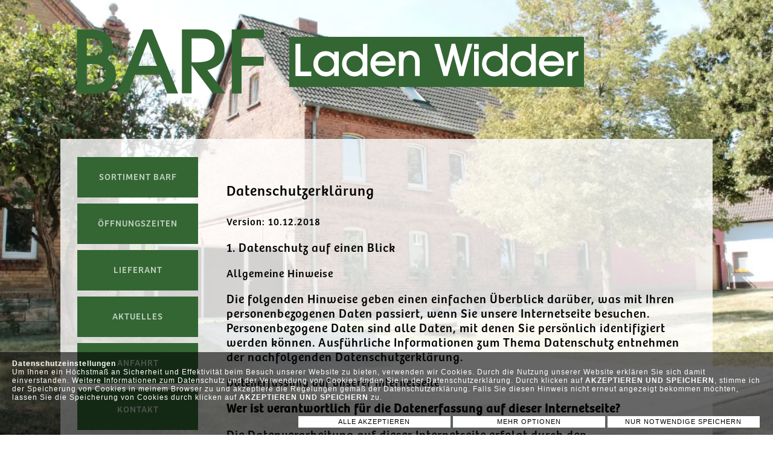

--- FILE ---
content_type: text/html; charset=UTF-8
request_url: https://www.leipzig-barf.de/datenschutz.php
body_size: 21197
content:
<!DOCTYPE html>
<html>
<head>
<meta http-equiv="Content-Type" content="text/html; charset=utf-8">
<title>Datenschutz</title>
<meta name="keywords" content="BARF, Laden, Widder, Leipzig"/>
<meta name="description" content="BARF Laden Widder in Leipzig"/>
<meta name="viewport" content="width=device-width, initial-scale=1.0"/>

<link rel="icon" type="image/png" href="favicon.png" sizes="96x96">
<link rel="apple-touch-icon" sizes="180x180" href="apple-touch-icon.png">
<meta name="msapplication-TileColor" content="#ffffff">
<meta name="msapplication-TileImage" content="apple-touch-icon.png">

<link rel="stylesheet" type="text/css" href="css/style.css?21050927" />

<link rel="stylesheet" href="css/lytebox.css" type="text/css" media="screen" />
<script src="js/funk.js" type="text/javascript"></script>
<script src="js/lytebox.js" type="text/javascript"></script>
<meta http-equiv="content-script-type" content="text/javascript" />
<meta http-equiv="content-style-type" content="text/css" />

<script type="text/javascript" src="js/jquery.min.js"></script>
<script src="js/nav.js?210126050927"></script>
<link rel="stylesheet" href="css/nav.css?210126050927">

<link rel="stylesheet" type="text/css" href="css/component.css?f" />
<script src="js/modernizr.custom.js"></script>
</head>
<body>
<style>
#cookie_banner_ver02 {
	position:fixed;
		bottom:0px;		width:calc(100% - 40px);
	left:0px;
			height:;
	background:rgba(0,0,0,0.6);
	padding:0px 20px;
	color:#ffffff;
	z-index:999999;
		font-family:Verdana, Arial, Helvetica, sans-serif !important;
		font-size:12px;
	text-align:left
}
#cookie_banner_ver02 a {
	color:#ffffff;
}
#option_table {
	width:70%;
	margin-left:15%;
	color:#FFFFFF;
	display:none;
	text-align:left;
	font-size:14px;
	float:right
}
#option_table tr td {
	background:none;
	color:#FFFFFF !important;
}
#option_table tr td:first-child {
	width:40px;
	vertical-align:top
}
#option_table tr td:nth-child(2) {
	width:40px;
	vertical-align:top;
	text-align:center;
	color:#FFFFFF !important;
}
#option_table tr td details {
	padding:0;
	margin:0
}
#option_table tr td summary {
	background:none;
	padding:0;
	margin:0;
	font-size:14px;
	cursor:pointer;
	color:#FFFFFF;
}

#cookie_banner_text {
	float:left;
	position:relative;
	width:calc(100% - 0px);
}
#button_pos {
	width:100%;
	position:relative;
	max-width:768px;
	float:right
}
#button_pos a {
		font-family:Verdana, Arial, Helvetica, sans-serif !important;
		width:calc(100% / 3 - 4px);
	background:#fff;
	padding:3px 0;
	color:#000;
	font-size:11px !important;
	text-align:center;
	float:left;
	text-decoration:none;
	cursor:pointer;
	margin:0 2px
}

 /* The switch - the box around the slider */
.switch {
  position: relative;
  display: inline-block;
  width: 40px;
  height: 24px;
}

/* Hide default HTML checkbox */
.switch input {
  opacity: 0;
  width: 0;
  height: 0;
}

/* The slider */
.slider {
  position: absolute;
  cursor: pointer;
  top: 0;
  left: 0;
  right: 0;
  bottom: 0;
  background-color: #ccc;
  -webkit-transition: .4s;
  transition: .4s;
}

.slider:before {
  position: absolute;
  content: "";
  height: 16px;
  width: 16px;
  left: 4px;
  bottom: 4px;
  background-color: white;
  -webkit-transition: .4s;
  transition: .4s;
}

input:checked + .slider {
  background-color: #009900;
}

input:focus + .slider {
  box-shadow: 0 0 1px #009900;
}

input:checked + .slider:before {
  -webkit-transform: translateX(16px);
  -ms-transform: translateX(16px);
  transform: translateX(16px);
}

/* Rounded sliders */
.slider.round {
  border-radius: 34px;
}

.slider.round:before {
  border-radius: 50%;
} 
.cookie_es .slider {
  background-color: !important;
}
.cookie_es input:checked + .slider {
  background-color:darkgray !important;
}
.cookie_si .slider {
  background-color: !important;
}
.cookie_si input:checked + .slider {
  background-color:darkgray !important;
}
.cookie_st .slider {
  background-color:red !important;
}
.cookie_st input:checked + .slider {
  background-color:green !important;
}
.cookie_gm .slider {
  background-color:red !important;
}
.cookie_gm input:checked + .slider {
  background-color:green !important;
}
.cookie_ex .slider {
  background-color:red !important;
}
.cookie_ex input:checked + .slider {
  background-color:green !important;
}
@media screen and (max-width: 768px) {
#cookie_banner_ver02 {
	font-size:0.7em;
	line-height:1.1;
	width:calc(100% - 10px);
	font-size:12px;
	padding:0px 5px;
}
#cookie_banner_text {
	/*width:calc(100% - 120px);*/
}
#cookie_banner_ver02 .button_c {
	font-size:0.8em !important;
}
#option_table {
	margin-left:5%;
	width:25%;
	float:left;
	clear:both;
	font-size:13px
}
#button_pos {
	width:100%;
	max-width:100%;
	float:left
}

#button_pos a {
	width:calc(100% / 1 - 4px);
	padding:7px 0;
	margin:2px
}

}
</style>
<script>
var now = new Date();
now.setTime(now.getTime() + 100 * 3600 * 1000);
</script>
<div id="cookie_banner_ver02">
<p id="cookie_banner_text"><strong>Datenschutzeinstellungen</strong><br />
Um Ihnen ein H&ouml;chstma&szlig; an Sicherheit und Effektivit&auml;t beim Besuch unserer Website zu bieten, verwenden wir Cookies. Durch die Nutzung unserer Website erkl&auml;ren Sie sich damit einverstanden. Weitere Informationen zum Datenschutz und der Verwendung von Cookies finden Sie in der Datenschutzerkl&auml;rung. Durch klicken auf <b>AKZEPTIEREN UND SPEICHERN</b>, stimme ich der Speicherung von Cookies in meinem Browser zu und akzeptiere die Regelungen gem&auml;&szlig; der Datenschutzerkl&auml;rung. Falls Sie diesen Hinweis nicht erneut angezeigt bekommen m&ouml;chten, lassen Sie die Speicherung von Cookies durch klicken auf <b>AKZEPTIEREN UND SPEICHERN</b> zu.</p><p id="button_pos">

<a onclick="cookie_accept_all()"  class="button_c button_1">ALLE AKZEPTIEREN</a>
<script>
function cookie_accept_all()
{
		document.getElementById("cookie_banner_ver02").style.display = "none";
		document.cookie = "cookie_set=true; expires=" + now.toUTCString() + "; path=/;";


 //alert("essd");
document.cookie = "cookie_es=true; expires=" + now.toUTCString() + "; path=/;";
 //alert("sisd");
document.cookie = "cookie_si=true; expires=" + now.toUTCString() + "; path=/;";
 //alert("stsd");
document.cookie = "cookie_st=true; expires=" + now.toUTCString() + "; path=/;";
 //alert("gmsd");
document.cookie = "cookie_gm=true; expires=" + now.toUTCString() + "; path=/;";
 //alert("exsd");
document.cookie = "cookie_ex=true; expires=" + now.toUTCString() + "; path=/;";

		location.reload()
		
}
</script>

<a onclick="cookie_options()"  class="button_c button_2">MEHR OPTIONEN</a>
<script>
function cookie_options()
{
		document.getElementById("option_table").style.display = "block";
}
</script>

<a onclick="cookie_accept_no()"  class="button_c button_3">NUR NOTWENDIGE SPEICHERN</a>
<script>
function cookie_accept_no()
{
		document.getElementById("cookie_banner_ver02").style.display = "none";
		document.cookie = "cookie_set=true; expires=" + now.toUTCString() + "; path=/;";
		document.cookie = "cookie_es=true; expires=" + now.toUTCString() + "; path=/;";
}
</script>


</p>

<table cellpadding="5" id="option_table">
	<tr>
		<td><label class="switch cookie_es" onclick="cookie_check_es()">
			  <input type="checkbox" disabled id="cookie_es">
			  <span class="slider round"></span> 
			</label></td>
		<td id="cookie_status_es">AN</td>
		<td><details>
<summary>Essenziell</summary>
<small>Essenzielle Cookies erm&ouml;glichen grundlegende Funktionen und sind f&uuml;r die einwandfreie Funktion der Website erforderlich.</small></details></td>
	</tr>
<script>
function cookie_check_es() {
if(document.getElementById("cookie_es").checked === true)
{
document.getElementById("cookie_status_es").innerHTML = "AN";

var now = new Date();
now.setTime(now.getTime() + 100 * 3600 * 1000);
//document.cookie = "cookie_es=true; expires=" + now.toUTCString() + "; path=/;";

}
else
{
document.getElementById("cookie_status_es").innerHTML = "AUS";

//document.cookie = "cookie_es=; expires=Thu, 01 Jan 1970 00:00:00 UTC; path=/;";

}
}
cookie_check_es();
</script>
<script>
document.getElementById("cookie_es").checked = true;
document.getElementById("cookie_status_es").innerHTML = "AN";
</script>
	<tr>
		<td><label class="switch cookie_si" onclick="cookie_check_si()">
			  <input type="checkbox" disabled id="cookie_si">
			  <span class="slider round"></span> 
			</label></td>
		<td id="cookie_status_si">AN</td>
		<td><details>
<summary>Sicherheit gewährleisten</summary>
<small>Ihre Daten k&ouml;nnen verwendet werden um betr&uuml;gerische Aktivit&auml;ten zu identifizieren und zu verhindern, um sicherzustellen, dass Systeme und Prozesse ordnungsgem&auml;ß und sicher funktionieren.</small></details></td>
	</tr>
<script>
function cookie_check_si() {
if(document.getElementById("cookie_si").checked === true)
{
document.getElementById("cookie_status_si").innerHTML = "AN";

var now = new Date();
now.setTime(now.getTime() + 100 * 3600 * 1000);
//document.cookie = "cookie_si=true; expires=" + now.toUTCString() + "; path=/;";

}
else
{
document.getElementById("cookie_status_si").innerHTML = "AUS";

//document.cookie = "cookie_si=; expires=Thu, 01 Jan 1970 00:00:00 UTC; path=/;";

}
}
cookie_check_si();
</script>
<script>
document.getElementById("cookie_si").checked = true;
document.getElementById("cookie_status_si").innerHTML = "AN";
</script>
	<tr>
		<td><label class="switch cookie_st" onclick="cookie_check_st()">
			  <input type="checkbox"  id="cookie_st">
			  <span class="slider round"></span> 
			</label></td>
		<td id="cookie_status_st">AUS</td>
		<td><details>
<summary>Statistiken</summary>
<small>Statistik Cookies erfassen Informationen anonym. Diese Informationen helfen uns zu verstehen, wie unsere Besucher unsere Website nutzen, um diese verbessern zu k&ouml;nnen.</small></details></td>
	</tr>
<script>
function cookie_check_st() {
if(document.getElementById("cookie_st").checked === true)
{
document.getElementById("cookie_status_st").innerHTML = "AN";

var now = new Date();
now.setTime(now.getTime() + 100 * 3600 * 1000);
//document.cookie = "cookie_st=true; expires=" + now.toUTCString() + "; path=/;";

}
else
{
document.getElementById("cookie_status_st").innerHTML = "AUS";

//document.cookie = "cookie_st=; expires=Thu, 01 Jan 1970 00:00:00 UTC; path=/;";

}
}
cookie_check_st();
</script>
	<tr>
		<td><label class="switch cookie_gm" onclick="cookie_check_gm()">
			  <input type="checkbox"  id="cookie_gm">
			  <span class="slider round"></span> 
			</label></td>
		<td id="cookie_status_gm">AUS</td>
		<td><details>
<summary>Google Maps</summary>
<small>Den Standort vom Unternehmen bzw. anderen relevanten Adresse auf der Google Maps Karte anzeigen. Dieser Service beinhaltet auch Navigation und Wegbeschreibung.</small></details></td>
	</tr>
<script>
function cookie_check_gm() {
if(document.getElementById("cookie_gm").checked === true)
{
document.getElementById("cookie_status_gm").innerHTML = "AN";

var now = new Date();
now.setTime(now.getTime() + 100 * 3600 * 1000);
//document.cookie = "cookie_gm=true; expires=" + now.toUTCString() + "; path=/;";

}
else
{
document.getElementById("cookie_status_gm").innerHTML = "AUS";

//document.cookie = "cookie_gm=; expires=Thu, 01 Jan 1970 00:00:00 UTC; path=/;";

}
}
cookie_check_gm();
</script>
	<tr>
		<td><label class="switch cookie_ex" onclick="cookie_check_ex()">
			  <input type="checkbox"  id="cookie_ex">
			  <span class="slider round"></span> 
			</label></td>
		<td id="cookie_status_ex">AUS</td>
		<td><details>
<summary>Externe Medien</summary>
<small>Inhalte von Videoplattformen und Social-Media-Plattformen werden standardm&auml;ßig blockiert. Wenn Cookies von externen Medien akzeptiert werden, bedarf der Zugriff auf diese Inhalte keiner manuellen Einwilligung mehr.</small></details></td>
	</tr>
<script>
function cookie_check_ex() {
if(document.getElementById("cookie_ex").checked === true)
{
document.getElementById("cookie_status_ex").innerHTML = "AN";

var now = new Date();
now.setTime(now.getTime() + 100 * 3600 * 1000);
//document.cookie = "cookie_ex=true; expires=" + now.toUTCString() + "; path=/;";

}
else
{
document.getElementById("cookie_status_ex").innerHTML = "AUS";

//document.cookie = "cookie_ex=; expires=Thu, 01 Jan 1970 00:00:00 UTC; path=/;";

}
}
cookie_check_ex();
</script>
 	<tr>
		<td colspan="3" nowrap="nowrap">
<a onclick="cookie_save()" class="button_c">AUSWAHL SPEICHERN</a>
<br /><br />
<small>&raquo; <a href="datenschutz.php" target="_blank">Datenschutz</a></small>
</td>
	</tr>
</table>
</div>

<script>
function cookie_save() {

document.cookie = "cookie_set=true; expires=" + now.toUTCString() + "; path=/;";

if(document.getElementById("cookie_es").checked === true)
{
document.cookie = "cookie_es=true; expires=" + now.toUTCString() + "; path=/;";
}
else
{
document.cookie = "cookie_es=; expires=Thu, 01 Jan 1970 00:00:00 UTC; path=/;";

}
if(document.getElementById("cookie_si").checked === true)
{
document.cookie = "cookie_si=true; expires=" + now.toUTCString() + "; path=/;";
}
else
{
document.cookie = "cookie_si=; expires=Thu, 01 Jan 1970 00:00:00 UTC; path=/;";

}
if(document.getElementById("cookie_st").checked === true)
{
document.cookie = "cookie_st=true; expires=" + now.toUTCString() + "; path=/;";
}
else
{
document.cookie = "cookie_st=; expires=Thu, 01 Jan 1970 00:00:00 UTC; path=/;";

}
if(document.getElementById("cookie_gm").checked === true)
{
document.cookie = "cookie_gm=true; expires=" + now.toUTCString() + "; path=/;";
}
else
{
document.cookie = "cookie_gm=; expires=Thu, 01 Jan 1970 00:00:00 UTC; path=/;";

}
if(document.getElementById("cookie_ex").checked === true)
{
document.cookie = "cookie_ex=true; expires=" + now.toUTCString() + "; path=/;";
}
else
{
document.cookie = "cookie_ex=; expires=Thu, 01 Jan 1970 00:00:00 UTC; path=/;";

}

		document.getElementById("cookie_banner_ver02").style.display = "none";
		location.reload()
		}
</script>


<header>

<div>

<div id="logo"><a href="./"><img src="image/layout/logo.png" alt="BARF Laden Widder in Leipzig" title="BARF Laden Widder in Leipzig"></a></div>
                
<aside>
<!--<div style="background-image:url(image/bilder/fleich.jpg)">
<a href="sortiment.php">
<p>Frostfleisch für Hund &amp; Katz</p></a>
</div>

<div style="background-image:url(image/bilder/leinoel.jpg)">
<a href="sortiment-hofladen.php">
<p>Sortiment Hofladen </p></a>
</div>

<div style="background-image:url(image/bilder/laden.jpg)">
<a href="aktuelles.php">
<p>Aktuelles</p></a>
</div>-->

</aside>

</header>

<div id="main">



<nav>
<div id='cssmenu'>
            <ul>
            <li><a href="sortiment-barf.php" title="Sortiment BARF">Sortiment BARF</a>
                
           
</li>
                <li><a href="./#oeffnungszeiten" title="Öffnungszeiten">Öffnungszeiten</a>
                
           
</li>
                <li><a href="lieferant.php" title="Lieferant">Lieferant</a>
                
           
</li>
                <li><a href="aktuelles.php" title="Aktuelles">Aktuelles</a>
                
           
</li>
                <li><a href="./#anfahrt" title="Anfahrt">Anfahrt</a>
                
           
</li>
                <li><a href="kontakt.php" title="Kontakt">Kontakt</a>
                
           
</li>
                             </ul>
</div>
</nav>

<section>	<style type="text/css">
		p.h1 { font-size: 24px}
		p.h2 { font-size: 20px}
		p.h3 { font-size: 18px}
		p.h4 { font-size: 16px}
	</style>
<p class="h1">Datenschutzerkl&auml;rung</p>
<p><small>Version:
10.12.2018</small></p>
<p class="h2">1. Datenschutz auf einen
Blick</p>
<p class="h3">Allgemeine Hinweise</p>
<p>Die folgenden Hinweise geben einen einfachen
&Uuml;berblick dar&uuml;ber, was mit Ihren personenbezogenen Daten
passiert, wenn Sie unsere Internetseite besuchen. Personenbezogene
Daten sind alle Daten, mit denen Sie pers&ouml;nlich identifiziert
werden k&ouml;nnen. Ausf&uuml;hrliche Informationen zum Thema
Datenschutz entnehmen der nachfolgenden Datenschutzerkl&auml;rung.</p>
<p class="h3">Datenerfassung auf unserer
Internetseite</p>
<p><strong>Wer ist verantwortlich f&uuml;r die
Datenerfassung auf dieser </strong><strong>Internetseite</strong><strong>?</strong></p>
<p>Die Datenverarbeitung auf dieser
Internetseite
erfolgt durch den Betreiber/Verantwortlicher/Domaininhaber</span></strong>
dieser. Dessen Kontaktdaten k&ouml;nnen
Sie dem Impressum dieser Internetseite
entnehmen.</p>
<p><strong>Wie erfassen wir Ihre Daten?</strong></p>
<p>Ihre Daten werden zum einen dadurch erhoben,
dass Sie uns diese mitteilen. Hierbei kann es sich z.B. um Daten
handeln, die Sie in ein Kontaktformular, G&auml;stebuch oder
Onlineshop eingeben.</p>
<p>Andere Daten werden automatisch beim Besuch
der Internetseite durch unsere IT-Systeme erfasst. Das sind vor allem
technische Daten (z. B. Internetbrowser, Betriebssystem oder Uhrzeit
des Seitenaufrufs). Die Erfassung dieser Daten erfolgt automatisch,
sobald Sie unsere Internetseite betreten.</p>
<p><strong>Wof&uuml;r nutzen wir Ihre Daten?</strong></p>
<p>Ein Teil der Daten wird erhoben, um eine
fehlerfreie Bereitstellung der Internetseite und die Einhaltung der
Datensicherheit zu gew&auml;hrleisten. Andere Daten k&ouml;nnen zur
Analyse Ihres Nutzerverhaltens verwendet werden.</p>
<p><strong>Welche Rechte haben Sie bez&uuml;glich
Ihrer Daten?</strong></p>
<p>Sie haben jederzeit das Recht unentgeltlich
Auskunft &uuml;ber Herkunft, Empf&auml;nger und Zweck Ihrer
gespeicherten personenbezogenen Daten zu erhalten. Sie haben au&szlig;erdem
ein Recht, die Berichtigung, Sperrung oder L&ouml;schung dieser Daten
zu verlangen. Hierzu sowie zu weiteren Fragen zum Thema Datenschutz
k&ouml;nnen Sie sich jederzeit unter der im Impressum angegebenen
Adresse an uns wenden. Des Weiteren steht Ihnen ein Beschwerderecht
bei der zust&auml;ndigen Aufsichtsbeh&ouml;rde zu.</p>
<p><strong>Besteht f&uuml;r mich eine Pflicht meine Daten bereitzustellen?</strong></p>
<p>Im Rahmen unserer Gesch&auml;ftsbeziehung m&uuml;ssen Sie nur diejenigen personenbezogenen Daten bereitstellen, die f&uuml;r die Begr&uuml;ndung, Durchf&uuml;hrung und Beendigung einer Gesch&auml;ftsbeziehung erforderlich sind oder zu deren Erhebung wir gesetzlich verpflichtet sind. Ohne diese Daten werden wir in der Regel den Abschluss des Vertrages oder die Ausf&uuml;hrung des Auftrages ablehnen m&uuml;ssen oder einen bestehenden Vertrag nicht mehr durchf&uuml;hren k&ouml;nnen und ggf. beenden m&uuml;ssen.</p>
<p><strong>Werden meine Daten f&uuml;r eine Profilbildung genutzt?</strong></p>
<p>Wir verarbeiten Ihre Daten teilweise automatisiert mit dem Ziel Ihr potenzielles Interesse an bestimmten Produkten, Angeboten und Dienstleistungen zu bewerten. (sog. &ldquo;profiling&rdquo; gem&auml;&szlig; Art. 4 Nr. 4 DSGVO) Die Auswertung erfolgt anhand statistischer Verfahren unter Ber&uuml;cksichtigung Ihrer bisher bestellten Produkte und Dienstleistungen bei uns. Die Ergebnisse dieser Analysen nutzen wir f&uuml;r eine zielgerichtete und bedarfsgerechte Kundenansprache.</p>
<p class="h3">Analyse-Tools und Tools von
Drittanbietern</p>
<p>Beim Besuch unserer Internetseite kann Ihr
Surf-Verhalten statistisch ausgewertet werden. Das geschieht vor
allem mit Cookies und mit sogenannten Analyseprogrammen. Die Analyse
Ihres Surf-Verhaltens erfolgt in der Regel anonym; das Surf-Verhalten
kann nicht zu Ihnen zur&uuml;ckverfolgt werden. Sie k&ouml;nnen
dieser Analyse widersprechen oder sie durch die Nichtbenutzung
bestimmter Tools verhindern. Detaillierte Informationen dazu finden
Sie in der folgenden Datenschutzerkl&auml;rung.</p>
<p>Sie k&ouml;nnen dieser Analyse
widersprechen. Der einfachste Weg dies zu tun, ist diese
Internetseite nicht zu nutzen.</p>
<p class="h2">2. Allgemeine Hinweise und
Pflichtinformationen</p>
<p class="h3">Datenschutz</p>
<p>Die Betreiber dieser Seiten nehmen den
Schutz Ihrer pers&ouml;nlichen Daten sehr ernst. Wir behandeln Ihre
personenbezogenen Daten vertraulich und entsprechend der gesetzlichen
Datenschutzvorschriften sowie dieser Datenschutzerkl&auml;rung.</p>
<p>Wenn Sie diese Internetseite benutzen,
werden verschiedene personenbezogene Daten erhoben. Personenbezogene
Daten sind Daten, mit denen Sie pers&ouml;nlich identifiziert werden
k&ouml;nnen. Die vorliegende Datenschutzerkl&auml;rung erl&auml;utert,
welche Daten wir erheben und wof&uuml;r wir sie nutzen. Sie erl&auml;utert
auch, wie und zu welchem Zweck das geschieht.</p>
<p>Wir weisen darauf hin, dass die
Daten&uuml;bertragung im Internet (z. B. bei der Kommunikation per
E-Mail oder &uuml;ber eine Internetseite) Sicherheitsl&uuml;cken
aufweisen kann. Ein l&uuml;ckenloser Schutz der Daten vor dem Zugriff
durch Dritte ist nicht m&ouml;glich.</p>
<p class="h3">Widerruf Ihrer Einwilligung
zur Datenverarbeitung</p>
<p>Viele Datenverarbeitungsvorg&auml;nge sind
nur mit Ihrer ausdr&uuml;cklichen Einwilligung m&ouml;glich. Sie
k&ouml;nnen eine bereits erteilte Einwilligung jederzeit widerrufen.
Dazu reicht eine formlose Mitteilung per E-Mail an uns. Die
Rechtm&auml;&szlig;igkeit der bis zum Widerruf erfolgten
Datenverarbeitung bleibt vom Widerruf unber&uuml;hrt.</p>
<p class="h3">Beschwerderecht bei der
zust&auml;ndigen Aufsichtsbeh&ouml;rde</p>
<p>Im Falle datenschutzrechtlicher Verst&ouml;&szlig;e
steht dem Betroffenen ein Beschwerderecht bei der zust&auml;ndigen
Aufsichtsbeh&ouml;rde zu. Zust&auml;ndige Aufsichtsbeh&ouml;rde in
datenschutzrechtlichen Fragen ist der Landesdatenschutzbeauftragte
des Bundeslandes, in dem unser Unternehmen seinen Sitz hat. Eine
Liste der Datenschutzbeauftragten sowie deren Kontaktdaten k&ouml;nnen
folgendem Link entnommen werden:
<a href="https://www.bfdi.bund.de/DE/Infothek/Anschriften_Links/anschriften_links-node.html" target="_blank">https://www.bfdi.bund.de/DE/Infothek/Anschriften_Links/anschriften_links-node.html</a>.</p>
<p class="h3">Recht auf
Daten&uuml;bertragbarkeit</p>
<p>Sie haben das Recht, Daten, die wir auf
Grundlage Ihrer Einwilligung oder in Erf&uuml;llung eines Vertrags
automatisiert verarbeiten, an sich oder an einen Dritten in einem
g&auml;ngigen, maschinenlesbaren Format aush&auml;ndigen zu lassen.
Sofern Sie die direkte &Uuml;bertragung der Daten an einen anderen
Verantwortlichen verlangen, erfolgt dies nur, soweit es technisch
machbar ist.</p>
<p class="h3">SSL- bzw.
TLS-Verschl&uuml;sselung</p>
<p>Diese Seite nutzt aus Sicherheitsgr&uuml;nden
und zum Schutz der &Uuml;bertragung vertraulicher Inhalte, wie zum
Beispiel Bestellungen oder Anfragen, die Sie an uns als
Seitenbetreiber senden, eine SSL-bzw. TLS-Verschl&uuml;sselung. Eine
verschl&uuml;sselte Verbindung erkennen Sie daran, dass die
Adresszeile des Browsers &ldquo;https://&rdquo; enth&auml;lt und an
dem Schloss-Symbol in Ihrer Browserzeile.</p>
<p>Wenn die SSL- bzw. TLS-Verschl&uuml;sselung
aktiviert ist, k&ouml;nnen die Daten, die Sie an uns &uuml;bermitteln,
nicht ohne weiteres von Dritten mitgelesen werden.</p>
<p class="h3">Verschl&uuml;sselter
Zahlungsverkehr auf dieser Website</p>
<p>Besteht nach dem Abschluss eines
kostenpflichtigen Vertrags eine Verpflichtung, uns Ihre Zahlungsdaten
(z. B. Kontonummer bei Einzugserm&auml;chtigung) zu &uuml;bermitteln,
werden diese Daten zur Zahlungsabwicklung ben&ouml;tigt.</p>
<p>Der Zahlungsverkehr &uuml;ber die g&auml;ngigen
Zahlungsmittel (Visa/MasterCard, Lastschriftverfahren) erfolgt
ausschlie&szlig;lich &uuml;ber eine verschl&uuml;sselte SSL- bzw.
TLS-Verbindung.</p>
<p class="h3">Auskunft, Sperrung,
L&ouml;schung</p>
<p>Sie haben im Rahmen der geltenden
gesetzlichen Bestimmungen jederzeit das Recht auf unentgeltliche
Auskunft &uuml;ber Ihre gespeicherten personenbezogenen Daten, deren
Herkunft und Empf&auml;nger und den Zweck der Datenverarbeitung und
ggf. ein Recht auf Berichtigung, Sperrung oder L&ouml;schung dieser
Daten. Hierzu sowie zu weiteren Fragen zum Thema personenbezogene
Daten k&ouml;nnen Sie sich jederzeit unter der im Impressum
angegebenen Adresse an uns wenden.</p>
<p class="h3">&Auml;nderung der
Datenschutzbestimmungen</p>
<p>Unsere Datenschutzerkl&auml;rung k&ouml;nnen
in unregelm&auml;&szlig;igen Abst&auml;nden angepasst werden, damit
sie den aktuellen rechtlichen Anforderungen entsprechen oder um
&Auml;nderungen unserer Dienstleistungen umzusetzen, z. B. bei der
Einf&uuml;gung neuer Angebote. F&uuml;r Ihren n&auml;chsten Besuch
gilt dann automatisch die neue Datenschutzerkl&auml;rung.</p>
<p class="h3">Widerspruch gegen
Werbe-Mails</p>
<p>Der Nutzung von im Rahmen der
Impressumspflicht ver&ouml;ffentlichten Kontaktdaten zur &Uuml;bersendung
von nicht ausdr&uuml;cklich angeforderter Werbung und
Informationsmaterialien wird hiermit widersprochen. Die Betreiber der
Seiten behalten sich ausdr&uuml;cklich rechtliche Schritte im Falle
der unverlangten Zusendung von Werbeinformationen, etwa durch
Spam-E-Mails, vor.</p>
<p class="h3">Daten f&uuml;r
Marketingzwecke</p>
<p>Daten wie zum Beispiel Adress- und
Bestelldaten k&ouml;nnen f&uuml;r eigene Marketingzwecke erhoben und
verarbeitet werden. F&uuml;r fremde Marketingzwecke k&ouml;nnen
ausschlie&szlig;lich solche Daten weitergegeben werden, bei denen
dies gesetzlich erlaubt ist (allgemein ver&ouml;ffentlichte und
bestimmte in Listen zusammengefasste Daten gem&auml;&szlig; &sect; 28
Abs. 3 Nr. 3 Bundesdatenschutzgesetz). Sie k&ouml;nnen der Nutzung,
Verarbeitung und &Uuml;bermittlung Ihrer personenbezogenen Daten zu
Marketingzwecken jederzeit durch eine formlose Mitteilung auf dem
Postweg oder durch eine E-Mail widersprechen. Die daf&uuml;r
ben&ouml;tigten Kontaktdaten finden Sie im Impressum dieser
Internetseite.</p>

<p class="h2" id="cookies">3. Datenerfassung auf
unserer Internetseite</p>
<p class="h3">Cookies</p>
<p>Die Internetseiten verwenden teilweise so
genannte Cookies. Cookies richten auf Ihrem Rechner keinen Schaden an
und enthalten keine Viren. Cookies dienen dazu, unser Angebot
nutzerfreundlicher, effektiver und sicherer zu machen. Cookies sind
kleine Textdateien, die auf Ihrem Rechner abgelegt werden und die Ihr
Browser speichert.</p>
<p>Die meisten der von uns verwendeten Cookies
sind so genannte &ldquo;Session-Cookies&rdquo;. Sie werden nach Ende
Ihres Besuchs, also beim Abmelden und schlie&szlig;en Ihres Browsers, 
automatisch gel&ouml;scht, sp&auml;testens jedoch nach 24 Stunden.
Andere Cookies bleiben auf Ihrem Endger&auml;t gespeichert bis Sie 
diese l&ouml;schen bzw. diese nach einem Jahr verfallen. Diese Cookies 
erm&ouml;glichen es uns, Ihren Browser beim n&auml;chsten Besuch 
wiederzuerkennen. So ist es z. B. bei dem Cookie f&uuml;r die Einblendung 
der Information zum Datenschutz und Zustimmung der Speicherung und 
Verarbeitung von Cookies.</p>
<p>Sie k&ouml;nnen Ihren Browser so einstellen,
dass Sie &uuml;ber das Setzen von Cookies informiert werden und
Cookies nur im Einzelfall erlauben, die Annahme von Cookies f&uuml;r
bestimmte F&auml;lle oder generell ausschlie&szlig;en sowie das
automatische L&ouml;schen der Cookies beim Schlie&szlig;en des
Browser aktivieren. Bei der Deaktivierung von Cookies kann die
Funktionalit&auml;t dieser Website eingeschr&auml;nkt sein.</p>
<p>Cookies, die zur Durchf&uuml;hrung des
elektronischen Kommunikationsvorgangs oder zur Bereitstellung
bestimmter, von Ihnen erw&uuml;nschter Funktionen (z. B.
Warenkorbfunktion) erforderlich sind, werden auf Grundlage von Art. 6
Abs. 1 lit. f DSGVO gespeichert. Der Websitebetreiber hat ein
berechtigtes Interesse an der Speicherung von Cookies zur technisch
fehlerfreien und optimierten Bereitstellung seiner Dienste. Soweit
andere Cookies (z. B. Cookies zur Analyse Ihres Surfverhaltens)
gespeichert werden, werden diese in dieser Datenschutzerkl&auml;rung
gesondert behandelt.</p>
<p><a href="?ds_cookies=null">&raquo; alle Cookies widerrufen</a></p>

<p class="h3">Server-Log-Dateien</p>
<p>Der Provider der Seiten erhebt und speichert
automatisch Informationen in so genannten Server-Log-Dateien, die Ihr
Browser bzw. Mail-Programm automatisch an uns &uuml;bermittelt. Dies sind:</p>
<ul>
	<li>IP-Adresse (ggf. in anonymisierter Form)</li>
	<li>Inhalt der Anforderung (konkrete Seite mit URL); bei E-Mail: Sender und Empf&auml;nger</li>
	<li>verwendetes Betriebssystem</li>
	<li>Sprache, Version und Typ der Browser- bzw. Mail-Software</li>
	<li>Betriebssystem und dessen Oberflaeche</li>
	<li>Hostname des zugreifenden Rechners</li>
	<li>Datum und Uhrzeit der Serveranfrage</li>
	<li>Zugriffsstatus/HTTP-Statuscode</li>
	<li>jeweils &uuml;bertragene Datenmenge</li>
	<li>Website, von der die Anforderung kommt</li>
</ul>
<p>Eine Zusammenf&uuml;hrung dieser Daten mit anderen Datenquellen wird nicht vorgenommen.
Diese anonymen Daten werden getrennt von Ihren eventuell angegebenen personenbezogenen Daten gespeichert und lassen so keine R&uuml;ckschl&uuml;sse auf eine bestimmte Person zu. Sie werden zu statistischen Zwecken ausgewertet, um unseren Internetauftritt optimieren zu k&ouml;nnen. Der Websitebetreiber beh&auml;lt sich allerdings vor, die Server-Log-Dateien nachtr&auml;glich zu &uuml;berpr&uuml;fen, sollten konkrete Anhaltspunkte auf eine rechtswidrige Nutzung hinweisen.</p>
<p>Grundlage f&uuml;r die Datenverarbeitung ist
Art. 6 Abs. 1 lit. f DSGVO, der die Verarbeitung von Daten zur
Erf&uuml;llung eines Vertrags oder vorvertraglicher Ma&szlig;nahmen
gestattet.</p>
<p class="h3">Kontaktformular</p>
<p>Wenn Sie uns per Kontaktformular Anfragen
zukommen lassen, werden Ihre Angaben aus dem Anfrageformular
inklusive der von Ihnen dort angegebenen Kontaktdaten zwecks
Bearbeitung der Anfrage und f&uuml;r den Fall von Anschlussfragen bei
uns gespeichert. Diese Daten geben wir nicht ohne Ihre Einwilligung
weiter. Um ein Mi&szlig;brauch des Kontaktformular zu unterbinden,
kann die IP-Adresse des Absenders gespeichert werden. 
</p>
<p>Die Verarbeitung der in das Kontaktformular
eingegebenen Daten erfolgt somit ausschlie&szlig;lich auf Grundlage
Ihrer Einwilligung (Art. 6 Abs. 1 lit. a DSGVO). Sie k&ouml;nnen
diese Einwilligung jederzeit widerrufen. Dazu reicht eine formlose
Mitteilung per E-Mail an uns. Die Rechtm&auml;&szlig;igkeit der bis
zum Widerruf erfolgten Datenverarbeitungsvorg&auml;nge bleibt vom
Widerruf unber&uuml;hrt.</p>
<p>Die von Ihnen im Kontaktformular
eingegebenen Daten verbleiben bei uns, bis Sie uns zur L&ouml;schung
auffordern, Ihre Einwilligung zur Speicherung widerrufen oder der
Zweck f&uuml;r die Datenspeicherung entf&auml;llt (z. B. nach
abgeschlossener Bearbeitung Ihrer Anfrage). Zwingende gesetzliche
Bestimmungen &ndash; insbesondere Aufbewahrungsfristen &ndash;
bleiben unber&uuml;hrt.</p>
<p class="h3">Kontakt per E-Mail</p>
<p>Bei Ihrer Kontaktaufnahme mit uns per E-Mail werden die von Ihnen mitgeteilten Daten (Ihre E-Mail-Adresse, ggf. Ihr Name, Ihre Telefonnummer, IP-Adresse) von uns gespeichert, um Ihre Fragen zu beantworten bzw. Ihr Anliegen bearbeiten zu k&ouml;nnen. Die in diesem Zusammenhang anfallenden Daten l&ouml;schen wir, nachdem die Speicherung nicht mehr erforderlich ist, oder schr&auml;nken die Verarbeitung ein, falls gesetzliche Aufbewahrungspflichten bestehen.</p>
<p class="h3">Registrierung auf dieser
Internetseite</p>
<p>Sie k&ouml;nnen sich auf unserer
Internetseite registrieren, um zus&auml;tzliche Funktionen auf der
Seite zu nutzen. Die dazu eingegebenen Daten verwenden wir nur zum
Zwecke der Nutzung des jeweiligen Angebotes oder Dienstes, f&uuml;r
den Sie sich registriert haben. Die bei der Registrierung abgefragten
Pflichtangaben m&uuml;ssen vollst&auml;ndig angegeben werden.
Anderenfalls werden wir die Registrierung ablehnen.</p>
<p>F&uuml;r wichtige &Auml;nderungen etwa beim
Angebotsumfang oder bei technisch notwendigen &Auml;nderungen nutzen
wir die bei der Registrierung angegebene E-Mail-Adresse, um Sie auf
diesem Wege zu informieren.</p>
<p>Die Verarbeitung der bei der Registrierung
eingegebenen Daten erfolgt auf Grundlage Ihrer Einwilligung (Art. 6
Abs. 1 lit. a DSGVO). Sie k&ouml;nnen eine von Ihnen erteilte
Einwilligung jederzeit widerrufen. Dazu reicht eine formlose
Mitteilung per E-Mail an uns. Die Rechtm&auml;&szlig;igkeit der
bereits erfolgten Datenverarbeitung bleibt vom Widerruf unber&uuml;hrt.</p>
<p>Die bei der Registrierung erfassten Daten
werden von uns gespeichert, solange Sie auf unserer Website
registriert sind und werden anschlie&szlig;end gel&ouml;scht.
Gesetzliche Aufbewahrungsfristen bleiben unber&uuml;hrt.</p>
<p class="h3">Kommentarfunktion und G&auml;stebuch auf
dieser Internetseite</p>
<p>F&uuml;r die Kommentarfunktion auf dieser
Seite werden neben Ihrem Kommentar auch Angaben zum Zeitpunkt der
Erstellung des Kommentars, Ihre E-Mail-Adresse und, wenn Sie nicht
anonym posten, der von Ihnen gew&auml;hlte Nutzername gespeichert.</p>
<p><strong>Speicherung der IP-Adresse</strong></p>
<p>Unsere Kommentarfunktion speichert die
IP-Adressen der Nutzer, die Kommentare verfassen. Da wir Kommentare
auf unserer Seite nicht vor der Freischaltung pr&uuml;fen, ben&ouml;tigen
wir diese Daten, um im Falle von Rechtsverletzungen wie Beleidigungen
oder Propaganda gegen den Verfasser vorgehen zu k&ouml;nnen. Beleidigungen oder Propaganda gegen den Verfasser vorgehen zu können. Die Speicherdauer der IP-Adresse betr&auml;gt maximal 180 Tage.</p>
<p><strong>Speicherdauer der Kommentare</strong></p>
<p>Die Kommentare und die damit verbundenen
Daten werden gespeichert und verbleiben auf unserer
Website, bis der kommentierte Inhalt vollst&auml;ndig gel&ouml;scht
wurde oder die Kommentare aus rechtlichen Gr&uuml;nden gel&ouml;scht
werden m&uuml;ssen (z. B. beleidigende Kommentare). Wir behalten uns vor, Kommentare jederzeit und ohne Angabe von Gr&uuml;nden l&ouml;schen zu k&ouml;nnen.</p>
<p><strong>Rechtsgrundlage</strong></p>
<p>Die Speicherung der Kommentare erfolgt auf
Grundlage Ihrer Einwilligung (Art. 6 Abs. 1 lit. a DSGVO). Sie k&ouml;nnen
eine von Ihnen erteilte Einwilligung jederzeit widerrufen. Dazu
reicht eine formlose Mitteilung per E-Mail an uns. Die Rechtm&auml;&szlig;igkeit
der bereits erfolgten Datenverarbeitungsvorg&auml;nge bleibt vom
Widerruf unber&uuml;hrt.</p>
<p class="h3">Verarbeiten von Daten
(Kunden- und Vertragsdaten)</p>
<p>Wir erheben, verarbeiten und nutzen
personenbezogene Daten nur, soweit sie f&uuml;r die Begr&uuml;ndung,
inhaltliche Ausgestaltung oder &Auml;nderung des Rechtsverh&auml;ltnisses
erforderlich sind (Bestandsdaten). Dies erfolgt auf Grundlage von
Art. 6 Abs. 1 lit. b DSGVO, der die Verarbeitung von Daten zur
Erf&uuml;llung eines Vertrags oder vorvertraglicher Ma&szlig;nahmen
gestattet. Personenbezogene Daten &uuml;ber die Inanspruchnahme
unserer Internetseiten (Nutzungsdaten) erheben, verarbeiten und
nutzen wir nur, soweit dies erforderlich ist, um dem Nutzer die
Inanspruchnahme des Dienstes zu erm&ouml;glichen oder abzurechnen.</p>
<p>Zus&auml;tzlich k&ouml;nnen folgende Stellen Ihre Daten erhalten:</p>
<ul>
    <li>von uns eingesetzte Auftragsverarbeiter (Art. 28 EU-DSGVO) insbesondere im Bereich der Buchung, Rechnung, IT-Dienstleistungen, Logistik - die Ihre Daten weisungsgebunden f&uuml;r uns verarbeiten</li>
    <li>&ouml;ffentliche Stellen und Institutionen (z. B. Finanzbeh&ouml;rden) bei Vorliegen einer gesetzlichen oder beh&ouml;rdlichen Verpflichtung (z. B. Aufbewahrungspflichten)</li>
    <li>sowie sonstige Stellen, f&uuml;r die Sie uns Ihre Einwilligung zur Daten&uuml;bermittlung erteilt haben.</li>
</ul>
<p>Die erhobenen Kundendaten werden nach
Abschluss des Auftrags oder Beendigung der Gesch&auml;ftsbeziehung
gel&ouml;scht. Gesetzliche Aufbewahrungsfristen bleiben unber&uuml;hrt.</p>
<p class="h3">Daten&uuml;bermittlung bei
Vertragsschluss f&uuml;r Online-Shops, H&auml;ndler und Warenversand</p>
<p>Wir &uuml;bermitteln personenbezogene Daten
an Dritte nur dann, wenn dies im Rahmen der Vertragsabwicklung
notwendig ist, etwa an die mit der Lieferung der Ware betrauten
Unternehmen oder das mit der Zahlungsabwicklung beauftragte
Kreditinstitut. Eine weitergehende &Uuml;bermittlung der Daten
erfolgt nicht bzw. nur dann, wenn Sie der &Uuml;bermittlung
ausdr&uuml;cklich zugestimmt haben. Eine Weitergabe Ihrer Daten an
Dritte ohne ausdr&uuml;ckliche Einwilligung, etwa zu Zwecken der
Werbung, erfolgt nicht.</p>
<p>Grundlage f&uuml;r die Datenverarbeitung ist
Art. 6 Abs. 1 lit. b DSGVO, der die Verarbeitung von Daten zur
Erf&uuml;llung eines Vertrags oder vorvertraglicher Ma&szlig;nahmen
gestattet.</p>
<p class="h3">Daten&uuml;bermittlung bei
Vertragsschluss f&uuml;r Dienstleistungen und digitale Inhalte</p>
<p>Wir &uuml;bermitteln personenbezogene Daten
an Dritte nur dann, wenn dies im Rahmen der Vertragsabwicklung
notwendig ist, etwa an das mit der Zahlungsabwicklung beauftragte
Kreditinstitut.</p>
<p>Eine weitergehende &Uuml;bermittlung der
Daten erfolgt nicht bzw. nur dann, wenn Sie der &Uuml;bermittlung
ausdr&uuml;cklich zugestimmt haben. Eine Weitergabe Ihrer Daten an
Dritte ohne ausdr&uuml;ckliche Einwilligung, etwa zu Zwecken der
Werbung, erfolgt nicht.</p>
<p>Grundlage f&uuml;r die Datenverarbeitung ist
Art. 6 Abs. 1 lit. b DSGVO, der die Verarbeitung von Daten zur
Erf&uuml;llung eines Vertrags oder vorvertraglicher Ma&szlig;nahmen
gestattet.</p>
<p class="h3">Verwendung von Daten im Rahmen von Interessenabw&auml;gungen (Art. 6 Abs. 1 DSGVO)</p>
<p>Zur Wahrung berechtigter Interessen k&ouml;nnen Ihre Daten durch uns oder durch Dritte verwendet werden. Dies erfolgt zu folgenden Zwecken:</p>
<ul>
    <li>Unterst&uuml;tzung unserer Vertriebsorganisation, Kundenberatung und -betreuung</li>
    <li>Weiterentwicklung von Produkten und Dienstleistungen</li>
    <li>Werbung, der Markt- und der Meinungsforschung</li>
    <li>Gew&auml;hrleistung der IT-Sicherheit und Verf&uuml;gbarkeit des IT-Anlagen</li>
    <li>Geltendmachung rechtlicher Anspr&uuml;che und Verteidigung bei rechtlichen Streitigkeiten</li>
    <li>Pr&auml;vention und Aufkl&auml;rung von Straftaten</li>
</ul>
<p>Unser Interesse an der jeweiligen Verarbeitung ergibt sich aus den jeweiligen Zwecken und ist im &Uuml;brigen wirtschaftlicher Natur (effiziente Aufgabenerf&uuml;llung, Vertrieb, Vermeidung von Rechtsrisiken). Soweit es der konkrete Zweck gestattet, verarbeiten wir Ihre Daten pseudonymisiert oder anonymisiert.</p>
<p class="h3">Verwendung von Daten auf Grund von gesetzlichen Vorgaben (Art. 6 Abs. 1 lit. c DSGVO)</p>
<p>Wir unterliegen verschiedenen rechtlichen Verpflichtungen und gesetzlichen Anforderungen (z. B. B&uuml;rgerliches Gesetzbuch (BGB), Handelsgesetzbuch (HGB), Steuergesetze). Zu den Zwecken der Verarbeitung geh&ouml;ren die Identit&auml;ts und Alterspr&uuml;fung, Betrugspr&auml;vention, die Erf&uuml;llung steuerrechtlicher Kontroll- und Meldepflichten sowie die Bewertung und Steuerung von Risiken.</p>
<p class="h3">Verlinkungen</p>
<p>Wir k&ouml;nnen auf andere Websites verlinken, die nicht unter unserer Kontrolle stehen. Sobald Sie unsere Website verlassen haben, k&ouml;nnen wir den Schutz und die Vertraulichkeit von Informationen, die Sie bereitstellen, nicht mehr gew&auml;hrleisten. &Uuml;ben Sie Vorsicht und sehen Sie sich die Datenschutzbestimmungen f&uuml;r die fragliche Website an.</p>

<p class="h2">4. Soziale Medien</p>
<p class="h3">Social Plugins</p>
<p>Wir bieten Ihnen auf unserer Webseite die
M&ouml;glichkeit der Nutzung von sog. &bdquo;Social-Media-Buttons&ldquo;
an. Zum Schutze Ihrer Daten setzen wir bei der Implementierung auf
die L&ouml;sung &bdquo;Shariff&ldquo; oder &bdquo;Buttons&ldquo;.
Hierdurch werden diese Buttons auf der Webseite lediglich als Grafik
eingebunden, die eine Verlinkung auf die entsprechende Webseite des
Button-Anbieters enth&auml;lt. Durch Anklicken der Grafik werden Sie
somit zu den Diensten der jeweiligen Anbieter weitergeleitet. Erst
dann werden Ihre Daten an die jeweiligen Anbieter gesendet. Sofern
Sie die Grafik nicht anklicken, findet keinerlei Austausch zwischen
Ihnen und den Anbietern der Social-Media-Buttons statt. Informationen
&uuml;ber die Erhebung und Verwendung Ihrer Daten in den sozialen
Netzwerken finden Sie in den jeweiligen Nutzungsbedingungen der
entsprechenden Anbieter. Mehr Informationen zur Shariff-L&ouml;sung
finden Sie hier:
<a href="http://www.heise.de/ct/artikel/Shariff-Social-Media-Buttons-mit-Datenschutz-2467514.html">http://www.heise.de/ct/artikel/Shariff-Social-Media-Buttons-mit-Datenschutz-2467514.html</a></p>

<p>Rechtsgrundlage f&uuml;r den Einsatz der Plugins ist, sofern personenbezogene Daten hierbei verarbeitet werden, Art. 6 Abs. 1 DSGVO, wobei unser berechtigtes Interesse in der Bereitstellung von Interaktionsm&ouml;glichkeiten zum Zweck der Werbung (Erw&auml;gungsgrund 47 EU-DSGVO) und in der bedarfsgerechten Gestaltung unserer Internetdienste zu Interaktion mit sozialen Netzwerken, denen die Nutzer unserer Webseite angeh&ouml;ren, besteht.</p>

<p>Es k&ouml;nnen auf unserer Website die
Social-Media-Buttons folgender Unternehmen eingebunden sein:</p>
<p>Facebook
Inc. (1601 S. California Ave - Palo Alto - CA 94304 - USA)
<br />
Twitter
Inc. (795 Folsom St. - Suite 600 - San Francisco - CA 94107 - USA)
<br />
Google
Plus/Google Inc. (1600 Amphitheatre Parkway - Mountain View - CA
94043 - USA)
<br />
Whatsapp
(WhatsApp Ireland Limited - 4 Grand Canal Square - Grand Canal
Harbour - Dublin 2 - Irland)
<br />
Pinterest
(Pinterest Europe Ltd. - Palmerston House, 2nd Floor - Fenian Street
- Dublin 2, Ireland)
<br />
XING
AG (G&auml;nsemarkt 43 - 20354 Hamburg - Deutschland)
<br />
LinkedIn
Corporation (2029 Stierlin Court - Mountain View - CA 94043 - USA)
<br />
Reddit
(legal@reddit.com)
<br />
Stumbleupon
(impressum@ebay.de)
<br />
Flattr
(Flattr AB - Box 4111 - 203 12 Malm&ouml; Sweden)</p>

<p class="h3">Facebook-Plugins (Like &amp;
Share-Button)</p>
<p>Auf unseren Seiten k&ouml;nnen
Plugins des sozialen Netzwerks Facebook, Anbieter Facebook Inc., 1
Hacker Way, Menlo Park, California 94025, USA, integriert sein.
Die Facebook-Plugins erkennen Sie an dem Facebook-Logo oder dem
&quot;Like-Button&quot; (&quot;Gef&auml;llt mir&quot;) auf unserer
Seite. Eine &Uuml;bersicht &uuml;ber die Facebook-Plugins finden Sie
hier: <a href="https://developers.facebook.com/docs/plugins/" target="_blank">https://developers.facebook.com/docs/plugins/</a>.</p>
<p>Wenn Sie unsere Seiten besuchen, wird &uuml;ber
das Plugin eine direkte Verbindung zwischen Ihrem Browser und dem
Facebook-Server hergestellt. Facebook erh&auml;lt dadurch die
Information, dass Sie mit Ihrer IP-Adresse unsere Seite besucht
haben. Wenn Sie den Facebook &quot;Like-Button&quot; anklicken
w&auml;hrend Sie in Ihrem Facebook-Account eingeloggt sind, k&ouml;nnen
Sie die Inhalte unserer Seiten auf Ihrem Facebook-Profil verlinken.
Dadurch kann Facebook den Besuch unserer Seiten Ihrem Benutzerkonto
zuordnen. Wir weisen darauf hin, dass wir als Anbieter der Seiten
keine Kenntnis vom Inhalt der &uuml;bermittelten Daten sowie deren
Nutzung durch Facebook erhalten. Weitere Informationen hierzu finden
Sie in der Datenschutzerkl&auml;rung von Facebook unter:
<a href="https://de-de.facebook.com/policy.php" target="_blank">https://de-de.facebook.com/policy.php</a>.</p>
<p>Wenn Sie nicht w&uuml;nschen, dass Facebook
den Besuch unserer Seiten Ihrem Facebook-Nutzerkonto zuordnen kann,
loggen Sie sich bitte aus Ihrem Facebook-Benutzerkonto aus.</p>
<p class="h3">Twitter Plugin</p>
<p>Auf unseren Seiten k&ouml;nnen
Funktionen des Dienstes Twitter eingebunden sein.
Diese Funktionen werden angeboten durch die Twitter Inc., 1355 Market
Street, Suite 900, San Francisco, CA 94103, USA. Durch das Benutzen
von Twitter und der Funktion &quot;Re-Tweet&quot; werden die von
Ihnen besuchten Websites mit Ihrem Twitter-Account verkn&uuml;pft und
anderen Nutzern bekannt gegeben. Dabei werden auch Daten an Twitter
&uuml;bertragen. Wir weisen darauf hin, dass wir als Anbieter der
Seiten keine Kenntnis vom Inhalt der &uuml;bermittelten Daten sowie
deren Nutzung durch Twitter erhalten. Weitere Informationen hierzu
finden Sie in der Datenschutzerkl&auml;rung von Twitter unter:
<a href="https://twitter.com/privacy" target="_blank">https://twitter.com/privacy</a>.</p>
<p>Ihre Datenschutzeinstellungen bei Twitter
k&ouml;nnen Sie in den Konto-Einstellungen unter
<a href="https://twitter.com/account/settings" target="_blank">https://twitter.com/account/settings</a>
&auml;ndern.</p>
<p class="h3">Google+ Plugin</p>
<p>Unsere Seiten k&ouml;nnen Funktionen von
Google+ nutzen. Anbieter ist die Google Inc., 1600 Amphitheatre
Parkway, Mountain View, CA 94043, USA.</p>
<p>Erfassung und Weitergabe von Informationen:
Mithilfe der Google+-Schaltfl&auml;che k&ouml;nnen Sie Informationen
weltweit ver&ouml;ffentlichen. &Uuml;ber die Google+-Schaltfl&auml;che
erhalten Sie und andere Nutzer personalisierte Inhalte von Google und
unseren Partnern. Google speichert sowohl die Information, dass Sie
f&uuml;r einen Inhalt +1 gegeben haben, als auch Informationen &uuml;ber
die Seite, die Sie beim Klicken auf +1 angesehen haben. Ihre +1
k&ouml;nnen als Hinweise zusammen mit Ihrem Profilnamen und Ihrem
Foto in Google-Diensten, wie etwa in Suchergebnissen oder in Ihrem
Google-Profil, oder an anderen Stellen auf Websites und Anzeigen im
Internet eingeblendet werden.</p>
<p>Google zeichnet Informationen &uuml;ber Ihre
+1-Aktivit&auml;ten auf, um die Google-Dienste f&uuml;r Sie und
andere zu verbessern. Um die Google+-Schaltfl&auml;che verwenden zu
k&ouml;nnen, ben&ouml;tigen Sie ein weltweit sichtbares, &ouml;ffentliches
Google-Profil, das zumindest den f&uuml;r das Profil gew&auml;hlten
Namen enthalten muss. Dieser Name wird in allen Google-Diensten
verwendet. In manchen F&auml;llen kann dieser Name auch einen anderen
Namen ersetzen, den Sie beim Teilen von Inhalten &uuml;ber Ihr
Google-Konto verwendet haben. Die Identit&auml;t Ihres Google-Profils
kann Nutzern angezeigt werden, die Ihre E-Mail-Adresse kennen oder
&uuml;ber andere identifizierende Informationen von Ihnen verf&uuml;gen.</p>
<p>Verwendung der erfassten Informationen:
Neben den oben erl&auml;uterten Verwendungszwecken werden die von
Ihnen bereitgestellten Informationen gem&auml;&szlig; den geltenden
Google-Datenschutzbestimmungen (Link: <a href="https://policies.google.com/">https://policies.google.com/</a>)
genutzt. Google ver&ouml;ffentlicht m&ouml;glicherweise
zusammengefasste Statistiken &uuml;ber die +1-Aktivit&auml;ten der
Nutzer bzw. gibt diese an Nutzer und Partner weiter, wie etwa
Publisher, Inserenten oder verbundene Websites.</p>
<p class="h3">Instagram Plugin</p>
<p>Auf unseren Seiten k&ouml;nnen Funktionen
des Dienstes Instagram eingebunden sein. Diese Funktionen werden
angeboten durch die Instagram Inc., 1601 Willow Road, Menlo Park, CA
94025, USA integriert.</p>
<p>Wenn Sie in Ihrem Instagram-Account
eingeloggt sind, k&ouml;nnen Sie durch Anklicken des
Instagram-Buttons die Inhalte unserer Seiten mit Ihrem
Instagram-Profil verlinken. Dadurch kann Instagram den Besuch unserer
Seiten Ihrem Benutzerkonto zuordnen. Wir weisen darauf hin, dass wir
als Anbieter der Seiten keine Kenntnis vom Inhalt der &uuml;bermittelten
Daten sowie deren Nutzung durch Instagram erhalten.</p>
<p>Weitere Informationen hierzu finden Sie in
der Datenschutzerkl&auml;rung von Instagram:
<a href="https://instagram.com/about/legal/privacy/" target="_blank">https://instagram.com/about/legal/privacy/</a>.</p>
<p class="h3">Tumblr Plugin</p>
<p>Unsere Seiten kann Schaltfl&auml;chen des
Dienstes Tumblr nutzen. Anbieter ist die Tumblr, Inc., 35 East 21st
St, 10th Floor, New York, NY 10010, USA.</p>
<p>Diese Schaltfl&auml;chen erm&ouml;glichen es
Ihnen, einen Beitrag oder eine Seite bei Tumblr zu teilen oder dem
Anbieter bei Tumblr zu folgen. Wenn Sie eine unserer Websites mit
Tumblr-Button aufrufen, baut der Browser eine direkte Verbindung mit
den Servern von Tumblr auf. Wir haben keinen Einfluss auf den Umfang
der Daten, die Tumblr mit Hilfe dieses Plugins erhebt und
&uuml;bermittelt. Nach aktuellem Stand werden die IP-Adresse des
Nutzers sowie die URL der jeweiligen Website &uuml;bermittelt.</p>
<p>Weitere Informationen hierzu finden sich in
der Datenschutzerkl&auml;rung von Tumblr unter:
<a href="https://www.tumblr.com/policy/de/privacy" target="_blank">https://www.tumblr.com/policy/de/privacy</a>.</p>
<p class="h3">LinkedIn Plugin</p>
<p>Unsere Internetseite kann Funktionen des
Netzwerks LinkedIn nutzen. Anbieter ist die LinkedIn Corporation,
2029 Stierlin Court, Mountain View, CA 94043, USA. 
</p>
<p>Bei jedem Abruf einer unserer Seiten, die
Funktionen von LinkedIn enth&auml;lt, wird eine Verbindung zu Servern
von LinkedIn aufgebaut. LinkedIn wird dar&uuml;ber informiert, dass
Sie unsere Internetseiten mit Ihrer IP-Adresse besucht haben. Wenn
Sie den &quot;Recommend-Button&quot; von LinkedIn anklicken und in
Ihrem Account bei LinkedIn eingeloggt sind, ist es LinkedIn m&ouml;glich,
Ihren Besuch auf unserer Internetseite Ihnen und Ihrem Benutzerkonto
zuzuordnen. Wir weisen darauf hin, dass wir als Anbieter der Seiten
keine Kenntnis vom Inhalt der &uuml;bermittelten Daten sowie deren
Nutzung durch LinkedIn haben.</p>
<p>Weitere Informationen hierzu finden Sie in
der Datenschutzerkl&auml;rung von LinkedIn unter:
<a href="https://www.linkedin.com/legal/privacy-policy" target="_blank">https://www.linkedin.com/legal/privacy-policy</a>.</p>
<p class="h3">XING Plugin</p>
<p>Unsere Internetseite kann Funktionen des
Netzwerks XING nutzen. Anbieter ist die XING AG, Dammtorstra&szlig;e
29-32, 20354 Hamburg, Deutschland.</p>
<p>Bei jedem Abruf einer unserer Seiten, die
Funktionen von XING enth&auml;lt, wird eine Verbindung zu Servern von
XING hergestellt. Eine Speicherung von personenbezogenen Daten
erfolgt dabei nach unserer Kenntnis nicht. Insbesondere werden keine
IP-Adressen gespeichert oder das Nutzungsverhalten ausgewertet.</p>
<p>Weitere Information zum Datenschutz und dem
XING Share-Button finden Sie in der Datenschutzerkl&auml;rung von
XING unter: <a href="https://www.xing.com/app/share?op=data_protection" target="_blank">https://www.xing.com/app/share?op=data_protection</a>.</p>
<p class="h3">Pinterest Plugin</p>
<p>Auf unserer Seite k&ouml;nnen Social Plugins
des sozialen Netzwerkes Pinterest intigriert sein, das von der
Pinterest Inc., 808 Brannan Street, San Francisco, CA 94103-490, USA
(&quot;Pinterest&quot;) betrieben wird.</p>
<p>Wenn Sie eine Seite aufrufen, die ein
solches Plugin enth&auml;lt, stellt Ihr Browser eine direkte
Verbindung zu den Servern von Pinterest her. Das Plugin &uuml;bermittelt
dabei Protokolldaten an den Server von Pinterest in die USA. Diese
Protokolldaten enthalten m&ouml;glicherweise Ihre IP-Adresse, die
Adresse der besuchten Websites, die ebenfalls Pinterest-Funktionen
enthalten, Art und Einstellungen des Browsers, Datum und Zeitpunkt
der Anfrage, Ihre Verwendungsweise von Pinterest sowie Cookies.</p>
<p>Weitere Informationen zu Zweck, Umfang und
weiterer Verarbeitung und Nutzung der Daten durch Pinterest sowie
Ihre diesbez&uuml;glichen Rechte und M&ouml;glichkeiten zum Schutz
Ihrer Privatsph&auml;re finden Sie in den Datenschutzhinweisen von
Pinterest: <a href="https://about.pinterest.com/de/privacy-policy">https://about.pinterest.com/de/privacy-policy</a>.</p>

<p class="h2">5. Analyse Tools und
Werbung</p>
<p class="h3">Google Analytics</p>
<p>Diese Website kann Funktionen des
Webanalysedienstes Google Analytics nutzen. Anbieter ist die Google
Inc., 1600 Amphitheatre Parkway, Mountain View, CA 94043, USA.</p>
<p>Google Analytics verwendet so genannte
&quot;Cookies&quot;. Das sind Textdateien, die auf Ihrem Computer
gespeichert werden und die eine Analyse der Benutzung der Website
durch Sie erm&ouml;glichen. Die durch den Cookie erzeugten
Informationen &uuml;ber Ihre Benutzung dieser Website werden in der
Regel an einen Server von Google in den USA &uuml;bertragen und dort
gespeichert.</p>
<p>Die Speicherung von Google-Analytics-Cookies
erfolgt auf Grundlage von Art. 6 Abs. 1 lit. f DSGVO. Der
Websitebetreiber hat ein berechtigtes Interesse an der Analyse des
Nutzerverhaltens, um sowohl sein Webangebot als auch seine Werbung zu
optimieren.</p>
<p><strong>IP Anonymisierung</strong></p>
<p>Wir haben auf dieser Website die Funktion
IP-Anonymisierung aktiviert. Dadurch wird Ihre IP-Adresse von Google
innerhalb von Mitgliedstaaten der Europ&auml;ischen Union oder in
anderen Vertragsstaaten des Abkommens &uuml;ber den Europ&auml;ischen
Wirtschaftsraum vor der &Uuml;bermittlung in die USA gek&uuml;rzt.
Nur in Ausnahmef&auml;llen wird die volle IP-Adresse an einen Server
von Google in den USA &uuml;bertragen und dort gek&uuml;rzt. Im
Auftrag des Betreibers dieser Website wird Google diese Informationen
benutzen, um Ihre Nutzung der Website auszuwerten, um Reports &uuml;ber
die Websiteaktivit&auml;ten zusammenzustellen und um weitere mit der
Websitenutzung und der Internetnutzung verbundene Dienstleistungen
gegen&uuml;ber dem Websitebetreiber zu erbringen. Die im Rahmen von
Google Analytics von Ihrem Browser &uuml;bermittelte IP-Adresse wird
nicht mit anderen Daten von Google zusammengef&uuml;hrt.</p>
<p><strong>Browser Plugin</strong></p>
<p>Sie k&ouml;nnen die Speicherung der Cookies
durch eine entsprechende Einstellung Ihrer Browser-Software
verhindern; wir weisen Sie jedoch darauf hin, dass Sie in diesem Fall
gegebenenfalls nicht s&auml;mtliche Funktionen dieser Website
vollumf&auml;nglich werden nutzen k&ouml;nnen. Sie k&ouml;nnen
dar&uuml;ber hinaus die Erfassung der durch den Cookie erzeugten und
auf Ihre Nutzung der Website bezogenen Daten (inkl. Ihrer IP-Adresse)
an Google sowie die Verarbeitung dieser Daten durch Google
verhindern, indem Sie das unter dem folgenden Link verf&uuml;gbare
Browser-Plugin herunterladen und installieren:
<a href="https://tools.google.com/dlpage/gaoptout?hl=de" target="_blank">https://tools.google.com/dlpage/gaoptout</a>.</p>
<p><strong>Widerspruch gegen Datenerfassung</strong></p>
<p>Sie k&ouml;nnen die Erfassung Ihrer Daten
durch Google Analytics verhindern, indem Sie diese Internetseite
nicht nutzen oder das oben genannte Browser-Plugin installieren. Es
wird ein Opt-Out-Cookie gesetzt, der die Erfassung Ihrer Daten bei
zuk&uuml;nftigen Besuchen dieser Website verhindern kann.</p>
<p>Mehr Informationen zum Umgang mit
Nutzerdaten bei Google Analytics finden Sie in der
Datenschutzerkl&auml;rung von Google:
<a href="https://support.google.com/analytics/answer/6004245?hl=de" target="_blank">https://support.google.com/analytics/answer/6004245?hl=de</a>.</p>
<p><strong>Demografische Merkmale bei Google
Analytics</strong></p>
<p>Diese Website kann die Funktion
&ldquo;demografische Merkmale&rdquo; von Google Analytics nutzen.
Dadurch k&ouml;nnen Berichte erstellt werden, die Aussagen zu Alter,
Geschlecht und Interessen der Seitenbesucher enthalten. Diese Daten
stammen aus interessenbezogener Werbung von Google sowie aus
Besucherdaten von Drittanbietern. Diese Daten k&ouml;nnen keiner
bestimmten Person zugeordnet werden. Sie k&ouml;nnen diese Funktion
jederzeit &uuml;ber die Anzeigeneinstellungen in Ihrem Google-Konto
deaktivieren oder die Erfassung Ihrer Daten durch Google Analytics
wie im Punkt &ldquo;Widerspruch gegen Datenerfassung&rdquo;
dargestellt generell untersagen.</p>
<p class="h3">etracker</p>
<p>Unsere Website kann den Analysedienst
etracker nutzen. Anbieter ist die etracker GmbH, Erste Brunnenstra&szlig;e
1, 20459 Hamburg, Deutschland. Aus den Daten k&ouml;nnen unter einem
Pseudonym Nutzungsprofile erstellt werden. Dazu k&ouml;nnen Cookies
eingesetzt werden. Bei Cookies handelt es sich um kleine Textdateien,
die lokal im Zwischenspeicher Ihres Internet-Browsers gespeichert
werden. Die Cookies erm&ouml;glichen es, Ihren Browser wieder zu
erkennen. Die mit den etracker-Technologien erhobenen Daten werden
ohne die gesondert erteilte Zustimmung des Betroffenen nicht genutzt,
Besucher unserer Website pers&ouml;nlich zu identifizieren und werden
nicht mit personenbezogenen Daten &uuml;ber den Tr&auml;ger des
Pseudonyms zusammengef&uuml;hrt.</p>
<p>etracker-Cookies verbleiben auf Ihrem
Endger&auml;t, bis Sie sie l&ouml;schen.</p>
<p>Die Speicherung von etracker-Cookies erfolgt
auf Grundlage von Art. 6 Abs. 1 lit. f DSGVO. Der Websitebetreiber
hat ein berechtigtes Interesse an der anonymisierten Analyse des
Nutzerverhaltens, um sowohl sein Webangebot als auch seine Werbung zu
optimieren.</p>
<p>Der Datenerhebung und -speicherung k&ouml;nnen
Sie jederzeit mit Wirkung f&uuml;r die Zukunft widersprechen. Um
einer Datenerhebung und -speicherung Ihrer Besucherdaten f&uuml;r die
Zukunft zu widersprechen, k&ouml;nnen Sie unter nachfolgendem Link
ein Opt-Out-Cookie von etracker beziehen, dieser bewirkt, dass
zuk&uuml;nftig keine Besucherdaten Ihres Browsers bei etracker
erhoben und gespeichert werden:
<a href="https://www.etracker.de/privacy?et=V23Jbb" target="_blank">https://www.etracker.de/privacy?et=V23Jbb</a>.</p>
<p>Dadurch wird ein Opt-Out-Cookie mit dem
Namen &quot;cntcookie&quot; von etracker gesetzt. Bitte l&ouml;schen
Sie diesen Cookie nicht, solange Sie Ihren Widerspruch aufrecht
erhalten m&ouml;chten. Weitere Informationen finden Sie in den
Datenschutzbestimmungen von etracker:
<a href="https://www.etracker.com/de/datenschutz.html" target="_blank">https://www.etracker.com/de/datenschutz.html</a>.</p>

<p class="h3">Google AdSense</p>
<p>Diese Website kann Google AdSense benutzen,
einen Dienst zum Einbinden von Werbeanzeigen der Google Inc.
(&quot;Google&quot;). Anbieter ist die Google Inc., 1600 Amphitheatre
Parkway, Mountain View, CA 94043, USA.</p>
<p>Google AdSense verwendet sogenannte
&quot;Cookies&quot;, Textdateien, die auf Ihrem Computer gespeichert
werden und die eine Analyse der Benutzung der Website erm&ouml;glichen.
Google AdSense verwendet auch so genannte Web Beacons (unsichtbare
Grafiken). Durch diese Web Beacons k&ouml;nnen Informationen wie der
Besucherverkehr auf diesen Seiten ausgewertet werden.</p>
<p>Die durch Cookies und Web Beacons erzeugten
Informationen &uuml;ber die Benutzung dieser Website (einschlie&szlig;lich
Ihrer IP-Adresse) und Auslieferung von Werbeformaten werden an einen
Server von Google in den USA &uuml;bertragen und dort gespeichert.
Diese Informationen k&ouml;nnen von Google an Vertragspartner von
Google weiter gegeben werden. Google wird Ihre IP-Adresse jedoch
nicht mit anderen von Ihnen gespeicherten Daten zusammenf&uuml;hren.</p>
<p>Die Speicherung von AdSense-Cookies erfolgt
auf Grundlage von Art. 6 Abs. 1 lit. f DSGVO. Der Websitebetreiber
hat ein berechtigtes Interesse an der Analyse des Nutzerverhaltens,
um sowohl sein Webangebot als auch seine Werbung zu optimieren.</p>
<p>Sie k&ouml;nnen die Installation der Cookies
durch eine entsprechende Einstellung Ihrer Browser Software
verhindern; wir weisen Sie jedoch darauf hin, dass Sie in diesem Fall
gegebenenfalls nicht s&auml;mtliche Funktionen dieser Website voll
umf&auml;nglich nutzen k&ouml;nnen. Durch die Nutzung dieser Website
erkl&auml;ren Sie sich mit der Bearbeitung der &uuml;ber Sie
erhobenen Daten durch Google in der zuvor beschriebenen Art und Weise
und zu dem zuvor benannten Zweck einverstanden.</p>
<p class="h3">Google Analytics
Remarketing</p>
<p>Unsere Websites kann die Funktionen von
Google Analytics Remarketing nutzen, in Verbindung mit den
ger&auml;te&uuml;bergreifenden Funktionen von Google AdWords und
Google DoubleClick. Anbieter ist die Google Inc., 1600 Amphitheatre
Parkway, Mountain View, CA 94043, USA.</p>
<p>Diese Funktion erm&ouml;glicht es die mit
Google Analytics Remarketing erstellten Werbe-Zielgruppen mit den
ger&auml;te&uuml;bergreifenden Funktionen von Google AdWords und
Google DoubleClick zu verkn&uuml;pfen. Auf diese Weise k&ouml;nnen
interessenbezogene, personalisierte Werbebotschaften, die in
Abh&auml;ngigkeit Ihres fr&uuml;heren Nutzungs- und Surfverhaltens
auf einem Endger&auml;t (z. B. Handy) an Sie angepasst wurden auch auf
einem anderen Ihrer Endger&auml;te (z. B. Tablet oder PC) angezeigt
werden.</p>
<p>Haben Sie eine entsprechende Einwilligung
erteilt, verkn&uuml;pft Google zu diesem Zweck Ihren Web- und
App-Browserverlauf mit Ihrem Google-Konto. Auf diese Weise k&ouml;nnen
auf jedem Endger&auml;t auf dem Sie sich mit Ihrem Google-Konto
anmelden, dieselben personalisierten Werbebotschaften geschaltet
werden.</p>
<p>Zur Unterst&uuml;tzung dieser Funktion
erfasst Google Analytics google-authentifizierte IDs der Nutzer, die
vor&uuml;bergehend mit unseren Google-Analytics-Daten verkn&uuml;pft
werden, um Zielgruppen f&uuml;r die ger&auml;te&uuml;bergreifende
Anzeigenwerbung zu definieren und zu erstellen.</p>
<p>Sie k&ouml;nnen dem ger&auml;te&uuml;bergreifenden
Remarketing/Targeting dauerhaft widersprechen, indem Sie
personalisierte Werbung in Ihrem Google-Konto deaktivieren; folgen
Sie hierzu diesem Link: <a href="https://www.google.com/settings/ads/onweb/" target="_blank">https://www.google.com/settings/ads/onweb/</a>.</p>
<p>Die Zusammenfassung der erfassten Daten in
Ihrem Google-Konto erfolgt ausschlie&szlig;lich auf Grundlage Ihrer
Einwilligung, die Sie bei Google abgeben oder widerrufen k&ouml;nnen
(Art. 6 Abs. 1 lit. a DSGVO). Bei Datenerfassungsvorg&auml;ngen, die
nicht in Ihrem Google-Konto zusammengef&uuml;hrt werden (z. B. weil
Sie kein Google-Konto haben oder der Zusammenf&uuml;hrung
widersprochen haben) beruht die Erfassung der Daten auf Art. 6 Abs. 1
lit. f DSGVO. Das berechtigte Interesse ergibt sich daraus, dass der
Websitebetreiber ein Interesse an der anonymisierten Analyse der
Websitebesucher zu Werbezwecken hat.</p>
<p>Weitergehende Informationen und die
Datenschutzbestimmungen finden Sie in der Datenschutzerkl&auml;rung
von Google unter: <a href="https://www.google.com/policies/technologies/ads/" target="_blank">https://www.google.com/policies/technologies/ads/</a>.</p>
<p class="h3">Google AdWords und Google
Conversion-Tracking</p>
<p>Diese Website kann Google AdWords verwenden.
AdWords ist ein Online-Werbeprogramm der Google Inc., 1600
Amphitheatre Parkway, Mountain View, CA 94043, United States

(&ldquo;Google&rdquo;).</p>
<p>Im Rahmen von Google AdWords nutzen wir das
so genannte Conversion-Tracking. Wenn Sie auf eine von Google
geschaltete Anzeige klicken wird ein Cookie f&uuml;r das
Conversion-Tracking gesetzt. Bei Cookies handelt es sich um kleine
Textdateien, die der Internet-Browser auf dem Computer des Nutzers
ablegt. Diese Cookies verlieren nach 30 Tagen ihre G&uuml;ltigkeit
und dienen nicht der pers&ouml;nlichen Identifizierung der Nutzer.
Besucht der Nutzer bestimmte Seiten dieser Website und das Cookie ist
noch nicht abgelaufen, k&ouml;nnen Google und wir erkennen, dass der
Nutzer auf die Anzeige geklickt hat und zu dieser Seite
weitergeleitet wurde.</p>
<p>Jeder Google AdWords-Kunde erh&auml;lt ein
anderes Cookie. Die Cookies k&ouml;nnen nicht &uuml;ber die Websites
von AdWords-Kunden nachverfolgt werden. Die mithilfe des
Conversion-Cookies eingeholten Informationen dienen dazu,
Conversion-Statistiken f&uuml;r AdWords-Kunden zu erstellen, die sich
f&uuml;r Conversion-Tracking entschieden haben. Die Kunden erfahren
die Gesamtanzahl der Nutzer, die auf ihre Anzeige geklickt haben und
zu einer mit einem Conversion-Tracking-Tag versehenen Seite
weitergeleitet wurden. Sie erhalten jedoch keine Informationen, mit
denen sich Nutzer pers&ouml;nlich identifizieren lassen. Wenn Sie
nicht am Tracking teilnehmen m&ouml;chten, k&ouml;nnen Sie dieser
Nutzung widersprechen, indem Sie das Cookie des Google
Conversion-Trackings &uuml;ber ihren Internet-Browser unter
Nutzereinstellungen leicht deaktivieren. Sie werden sodann nicht in
die Conversion-Tracking Statistiken aufgenommen.</p>
<p>Die Speicherung von &ldquo;Conversion-Cookies&rdquo;
erfolgt auf Grundlage von Art. 6 Abs. 1 lit. f DSGVO. Der
Websitebetreiber hat ein berechtigtes Interesse an der Analyse des
Nutzerverhaltens, um sowohl sein Webangebot als auch seine Werbung zu
optimieren.</p>
<p>Mehr Informationen zu Google AdWords und
Google Conversion-Tracking finden Sie in den Datenschutzbestimmungen
von Google: <a href="https://www.google.de/policies/privacy/" target="_blank">https://www.google.de/policies/privacy/</a>.</p>
<p>Sie k&ouml;nnen Ihren Browser so einstellen,
dass Sie &uuml;ber das Setzen von Cookies informiert werden und
Cookies nur im Einzelfall erlauben, die Annahme von Cookies f&uuml;r
bestimmte F&auml;lle oder generell ausschlie&szlig;en sowie das
automatische L&ouml;schen der Cookies beim Schlie&szlig;en des
Browser aktivieren. Bei der Deaktivierung von Cookies kann die
Funktionalit&auml;t dieser Website eingeschr&auml;nkt sein.</p>
<p class="h3">Microsoft BING Ads</p>
<p>Diese Website kann das Conversion Tracking von Bing Ads (Microsoft Corporation, One Microsoft Way, Redmond, WA 98052-6399, USA) nutzen. Wenn Sie auf eine Bing Anzeige geklickt haben, wird ein Cookie auf Ihrem Rechner gesetzt. Sowohl Bing als auch der Websitebetreiber k&ouml;nnen dadurch erkennen, dass jemand &uuml;ber die Bing Anzeigen zur Website weitergeleitet wurde und eine vorher festgelegte Zielseite (Conversion-Seite) erreicht hat. Wir m&ouml;chten Sie darauf hinweisen, dass durch dieses Verfahren auch ihre IP-Adresse erfasst wird. Wenn Sie nicht an dem beschriebenen Tracking-Verfahren teilnehmen m&ouml;chten, kann das hierf&uuml;r erforderliche Setzen eines Cookies per Browser-Einstellung abgelehnt werden. Die Deaktivierung kann auch &uuml;ber folgenden Link erfolgen:  <a href="https://account.microsoft.com/privacy/ad-settings/signedout?ru=https:%2F%2Faccount.microsoft.com%2Fprivacy%2Fad-settings" target="_blank">https://choice.microsoft.com/de/opt-out</a><br><br>
Weitere Informationen zum Datenschutz und zu den eingesetzten Cookies bei Microsoft Bing finden Sie auf der Website von Microsoft: <a href="https://privacy.microsoft.com/de-de/privacystatement" target="_blank">https://privacy.microsoft.com/de-de/privacystatement</a></p>
<p class="h2">6. Newsletter</p>
<p class="h3">Newsletterdaten</p>
<p>Wenn Sie den auf der Internetseite
angebotenen Newsletter beziehen m&ouml;chten, ben&ouml;tigen wir von
Ihnen eine E-Mail-Adresse sowie Informationen, welche uns die
&Uuml;berpr&uuml;fung gestatten, dass Sie der Inhaber der angegebenen
E-Mail-Adresse sind und mit dem Empfang des Newsletters einverstanden
sind. Weitere Daten werden nicht bzw. nur auf freiwilliger Basis
erhoben. Diese Daten verwenden wir ausschlie&szlig;lich f&uuml;r den
Versand der angeforderten Informationen und geben diese nicht an
Dritte weiter.</p>
<p>Die Verarbeitung der in das
Newsletteranmeldeformular eingegebenen Daten erfolgt ausschlie&szlig;lich
auf Grundlage Ihrer Einwilligung (Art. 6 Abs. 1 lit. a DSGVO). Die
erteilte Einwilligung zur Speicherung der Daten, der E-Mail-Adresse
sowie deren Nutzung zum Versand des Newsletters k&ouml;nnen Sie
jederzeit widerrufen, etwa &uuml;ber den &quot;Austragen&quot;-Link
im Newsletter. Die Rechtm&auml;&szlig;igkeit der bereits erfolgten
Datenverarbeitungsvorg&auml;nge bleibt vom Widerruf unber&uuml;hrt.</p>
<p>Die von Ihnen zum Zwecke des
Newsletter-Bezugs bei uns hinterlegten Daten werden von uns bis zu
Ihrer Austragung aus dem Newsletter gespeichert und nach der
Abbestellung des Newsletters gel&ouml;scht. Daten, die zu anderen
Zwecken bei uns gespeichert wurden (z. B. E-Mail-Adressen f&uuml;r den
Mitgliederbereich) bleiben hiervon unber&uuml;hrt.</p>
<p>Unsere Newsletter k&ouml;nnen Links und Bilder (Web-Bugs) enthalten, anhand derer wir erkennen k&ouml;nnen, ob und wann eine E-Mail ge&ouml;ffnet wurde. Auch wenn ein Link in einem Newsletter angeklickt wird, speichern wir dies. Wir nutzen diese Daten jedoch nur statistisch (d.h. ohne Personenbezug), um unsere Newsletter und Angebote zu optimieren und Kunden-Interessen besser zu verstehen.</p>
<p class="h2">7. Plugins und Tools</p>
<p class="h3">YouTube</p>
<p>Unsere Website kann Plugins der von Google
betriebenen Seite YouTube nutzen. Betreiber der Seiten ist die
YouTube, LLC, 901 Cherry Ave., San Bruno, CA 94066, USA.</p>
<p>Wenn Sie eine unserer mit einem
YouTube-Plugin ausgestatteten Seiten besuchen, wird eine Verbindung
zu den Servern von YouTube hergestellt. Dabei wird dem YouTube-Server
mitgeteilt, welche unserer Seiten Sie besucht haben.</p>
<p>Wenn Sie in Ihrem YouTube-Account eingeloggt
sind, erm&ouml;glichen Sie YouTube, Ihr Surfverhalten direkt Ihrem
pers&ouml;nlichen Profil zuzuordnen. Dies k&ouml;nnen Sie verhindern,
indem Sie sich aus Ihrem YouTube-Account ausloggen.</p>
<p>Die Nutzung von YouTube erfolgt im Interesse
einer ansprechenden Darstellung unserer Online-Angebote. Dies stellt
ein berechtigtes Interesse im Sinne von Art. 6 Abs. 1 lit. f DSGVO
dar.</p>
<p>Weitere Informationen zum Umgang mit
Nutzerdaten finden Sie in der Datenschutzerkl&auml;rung von YouTube
unter: <a href="https://www.google.de/intl/de/policies/privacy" target="_blank">https://www.google.de/intl/de/policies/privacy</a>.</p>
<p class="h3">Google Web Fonts</p>
<p>Diese Seite nutzt zur einheitlichen
Darstellung von Schriftarten so genannte Web Fonts, die von Google
bereitgestellt werden. Beim Aufruf einer Seite l&auml;dt Ihr Browser
die ben&ouml;tigten Web Fonts in ihren Browsercache, um Texte und
Schriftarten korrekt anzuzeigen.</p>
<p>Zu diesem Zweck muss der von Ihnen
verwendete Browser Verbindung zu den Servern von Google aufnehmen.
Hierdurch erlangt Google Kenntnis dar&uuml;ber, dass &uuml;ber Ihre
IP-Adresse unsere Website aufgerufen wurde. Die Nutzung von Google
Web Fonts erfolgt im Interesse einer einheitlichen und ansprechenden
Darstellung unserer Online-Angebote. Dies stellt ein berechtigtes
Interesse im Sinne von Art. 6 Abs. 1 lit. f DSGVO dar.</p>
<p>Wenn Ihr Browser Web Fonts nicht
unterst&uuml;tzt, wird eine Standardschrift von Ihrem Computer
genutzt.</p>
<p>Weitere Informationen zu Google Web Fonts
finden Sie unter <a href="https://developers.google.com/fonts/faq" target="_blank">https://developers.google.com/fonts/faq</a>
und in der Datenschutzerkl&auml;rung von Google:
<a href="https://policies.google.com">https://policies.google.com</a>.</p>
<p class="h3">Google Maps</p>
<p>Diese Seite nutzt &uuml;ber eine API den
Kartendienst Google Maps. Anbieter ist die Google Inc., 1600
Amphitheatre Parkway, Mountain View, CA 94043, USA.</p>
<p>Zur Nutzung der Funktionen von Google Maps
ist es notwendig, Ihre IP Adresse zu speichern. Diese Informationen
werden in der Regel an einen Server von Google in den USA &uuml;bertragen
und dort gespeichert. Der Anbieter dieser Seite hat keinen Einfluss
auf diese Daten&uuml;bertragung.</p>
<p>Die Nutzung von Google Maps erfolgt im
Interesse einer ansprechenden Darstellung unserer Online-Angebote und
an einer leichten Auffindbarkeit der von uns auf der Website
angegebenen Orte. Dies stellt ein berechtigtes Interesse im Sinne von
Art. 6 Abs. 1 lit. f DSGVO dar.</p>
<p>Mehr Informationen zum Umgang mit
Nutzerdaten finden Sie in der Datenschutzerkl&auml;rung von Google:
<a href="https://www.google.de/intl/de/policies/privacy/" target="_blank">https://www.google.de/intl/de/policies/privacy/</a>.</p>
<p class="h2">8. Zahlungsanbieter</p>
<p class="h3" id="paypal">PayPal</p>
<p>In unserem Onlineshop bieten wir u.a. die
Bezahlung via PayPal an. Anbieter dieses Zahlungsdienstes ist die
PayPal (Europe) S.&agrave;.r.l. et Cie, S.C.A., 22-24 Boulevard
Royal, L-2449 Luxembourg (im Folgenden &ldquo;PayPal&rdquo;).</p>
<p>Wenn Sie die Bezahlung via PayPal ausw&auml;hlen,
werden die von Ihnen eingegebenen Zahlungsdaten an PayPal
&uuml;bermittelt.
Bei den an PayPal &uuml;bermittelten personenbezogenen Daten handelt es sich zumeist um Vorname, Nachname, Adresse, Telefonnummer, IP-Adresse, E-Mail-Adresse, oder andere Daten, die zur Bestellabwicklung erforderlich sind, als auch Daten, die im Zusammenhang mit der Bestellung stehen, wie Anzahl der Artikel, Artikelnummer, Rechnungsbetrag und Steuern in Prozent, Rechnungsinformationen, usw.<br>
Diese &Uuml;bermittelung ist zur Abwicklung Ihrer Bestellung mit der von Ihnen ausgew&auml;hlten Zahlungsart notwendig, insbesondere zur Best&auml;tigung Ihrer Identit&auml;t, zur Administration Ihrer Zahlung und der Kundenbeziehung.<br>
Bitte beachten Sie jedoch: Personenbezogenen Daten k&ouml;nnen seitens PayPal auch an Leistungserbringer, an Subunternehmer oder andere verbundene Unternehmen weitergegeben werden, soweit dies zur Erf&uuml;llung der vertraglichen Verpflichtungen aus Ihrer Bestellung erforderlich ist oder die personenbezogenen Daten im Auftrag verarbeitet werden sollen.<br>
Abh&auml;ngig von der &uuml;ber PayPal ausgew&auml;hlten Zahlungsart, z. B. Rechnung oder Lastschrift, werden die an PayPal &uuml;bermittelten personenbezogenen Daten von PayPal an Wirtschaftsauskunfteien &uuml;bermittelt. Diese &Uuml;bermittlung dient der Identit&auml;ts- und Bonit&auml;tspr&uuml;fung in Bezug auf die von Ihnen get&auml;tigte Bestellung. Um welche Auskunfteien es sich hierbei handelt und welche Daten von PayPal allgemein erhoben, verarbeitet, gespeichert und weitergegeben werden, entnehmen Sie der Datenschutzerkl&auml;rung von PayPal unter <a href="https://www.paypal.com/de/webapps/mpp/ua/privacy-full" target="_blank">https://www.paypal.com/de/webapps/mpp/ua/privacy-full</a>.
</p>
<p>Die &Uuml;bermittlung Ihrer Daten an PayPal
erfolgt auf Grundlage von Art. 6 Abs. 1 lit. a DSGVO (Einwilligung)
und Art. 6 Abs. 1 lit. b DSGVO (Verarbeitung zur Erf&uuml;llung eines
Vertrags). Sie haben die M&ouml;glichkeit, Ihre Einwilligung zur
Datenverarbeitung jederzeit zu widerrufen. Ein Widerruf wirkt sich
auf die Wirksamkeit von in der Vergangenheit liegenden
Datenverarbeitungsvorg&auml;ngen nicht aus.</p>
<p class="h3">Sofort&uuml;berweisung</p>
<p>In unserem Onlineshop bieten wir u.a. die
Bezahlung mittels &ldquo;Sofort&uuml;berweisung&rdquo; an. Anbieter
dieses Zahlungsdienstes ist die Sofort GmbH, Theresienh&ouml;he 12,
80339 M&uuml;nchen (im Folgenden &ldquo;Sofort GmbH&rdquo;).</p>
<p>Mit Hilfe des Verfahrens &ldquo;Sofort&uuml;berweisung&rdquo;
erhalten wir in Echtzeit eine Zahlungsbest&auml;tigung von der Sofort
GmbH und k&ouml;nnen unverz&uuml;glich mit der Erf&uuml;llung unserer
Verbindlichkeiten beginnen.</p>
<p>Wenn Sie sich f&uuml;r die Zahlungsart
&ldquo;Sofort&uuml;berweisung&rdquo; entschieden haben, &uuml;bermitteln
Sie die PIN und eine g&uuml;ltige TAN an die Sofort GmbH, mit der
diese sich in Ihr Online-Banking-Konto einloggen kann. Sofort GmbH
&uuml;berpr&uuml;ft nach dem Einloggen automatisch Ihren Kontostand
und f&uuml;hrt die &Uuml;berweisung an uns mit Hilfe der von Ihnen
&uuml;bermittelten TAN durch. Anschlie&szlig;end &uuml;bermittelt sie
uns unverz&uuml;glich eine Transaktionsbest&auml;tigung. Nach dem
Einloggen werden au&szlig;erdem Ihre Ums&auml;tze, der Kreditrahmen
des Dispokredits und das Vorhandensein anderer Konten sowie deren
Best&auml;nde automatisiert gepr&uuml;ft.</p>
<p>Neben der PIN und der TAN werden auch die
von Ihnen eingegebenen Zahlungsdaten sowie Daten zu Ihrer Person an
die Sofort GmbH &uuml;bermittelt. Bei den Daten zu Ihrer Person
handelt es sich um Vor- und Nachname, Adresse, Telefonnummer(n),
Email-Adresse, IP-Adresse und ggf. weitere zur Zahlungsabwicklung
erforderliche Daten. Die &Uuml;bermittlung dieser Daten ist
notwendig, um Ihre Identit&auml;t zweifelsfrei zu festzustellen und
Betrugsversuchen vorzubeugen.</p>
<p>Die &Uuml;bermittlung Ihrer Daten an die
Sofort GmbH erfolgt auf Grundlage von Art. 6 Abs. 1 lit. a DSGVO
(Einwilligung) und Art. 6 Abs. 1 lit. b DSGVO (Verarbeitung zur
Erf&uuml;llung eines Vertrags). Sie haben die M&ouml;glichkeit, Ihre
Einwilligung zur Datenverarbeitung jederzeit zu widerrufen. Ein
Widerruf wirkt sich auf die Wirksamkeit von in der Vergangenheit
liegenden Datenverarbeitungsvorg&auml;ngen nicht aus.</p>
<p>Details zur Zahlung mit Sofort&uuml;berweisung
entnehmen Sie folgenden Links: <a href="https://www.sofort.de/datenschutz.html" target="_blank">https://www.sofort.de/datenschutz.html</a>
und <a href="https://www.klarna.com/sofort/datenschutz/">https://www.klarna.com/sofort/datenschutz/</a>.</p>
<p class="h3">Bonit&auml;ts- und
Kreditpr&uuml;fung</p>
<p>Im Rahmen einer Auftragsabwicklung und unter Ber&uuml;cksichtigung
der gesetzlichen Zul&auml;ssigkeit und jeweiligen schutzw&uuml;rdigen
Interessen, k&ouml;nnen wir zur Bonit&auml;ts- und Kreditpr&uuml;fung
w&auml;hrend der Dauer der Kundenbeziehung Adress- und Bonit&auml;tsdaten
an andere Handels- und Dienstleistungsunternehmen sowie ggf. an die
SCHUFA 65203 Wiesbaden weitergeben.</p>

<p class="h2">9. Links zu externen Websites</p>
Soweit dar&uuml;ber hinaus auf Webseiten anderer Anbieter verlinkt wird, gilt diese Datenschutzerkl&auml;rung nicht f&uuml;r deren Inhalte. Welche Daten die Betreiber dieser Seiten m&ouml;glicherweise erheben, entzieht sich unserem Kenntnis- und dem Einflussbereich. Informationen hier&uuml;ber erhalten Sie ggf. im Datenschutzhinweis der jeweiligen Seite.
</section>

<br class="clear" />
</div>

<footer>
<div><p>Kirchstraße 13<br />
04435 Gerbisdorf<br />
bei Radefeld / A14<br />
Telefon 0159 01654100</p>
</div>

<iframe src="php/iframe_ausblendung.php" allowfullscreen="" id="anfahrt"></iframe>

<div id="oeffnungszeiten"><p>
Montag geschlossen<br />

Dienstag geschlossen<br />

Mittwoch 16-18 Uhr<br />

Donnerstag 16-18 Uhr<br />

Freitag 14-18 Uhr<br />

Samstag 10-13 Uhr</p>
</div>


</footer>

<div class="copy">
<a href="./" title="Startseite">Startseite &bull;</a>
<a href="datenschutz.php" title="Datenschutz">Datenschutz &bull;</a>
<a href="impressum.php" title="Impressum">Impressum</a>
<br /><br />
<a href="https://www.server-team.de" target="_blank">&copy; powered by Server-Team</a>
</div>
</body></html>

--- FILE ---
content_type: text/html; charset=UTF-8
request_url: https://www.leipzig-barf.de/php/iframe_ausblendung.php
body_size: -1379
content:
<!DOCTYPE html>
<html>
<head>
<meta charset="utf-8">
</head>
<style>
body {
	background:#CCC;
	height:100%
}
p {
	font-size:13px;
	font-family:Verdana, Geneva, sans-serif;
	text-align:center;
	color:#999;
	top:30%
}
a {
	color:#999;
}
</style>
<body>
<p>
Um diesen Inhalt anzuzeigen, bestätigen sie die Datenschutzbestimmungen. Falls Sie diesen bereits deaktiviert haben oder Cookies generell widersprochen haben, können Sie diesen <a href="http://www.leipzig-barf.de/datenschutz.php#cookies" target="_parent">hier</a> unter "alle Cookies widerrufen" anschließend wieder auswählen.
</p>
</body></html>

--- FILE ---
content_type: text/css
request_url: https://www.leipzig-barf.de/css/style.css?21050927
body_size: 358
content:
@font-face { 
font-family: "Bree Regular"; 
src: url("Bree Regular.otf"); 
}
/* CSS Document */
body {
   background-color:linear-gradient(rgba(0,0,0,.8),rgba(0,0,0,0));
	background-image:url(../image/layout/bg.webp);
	background-size:cover;
	background-position:center;
	background-attachment:fixed;
	margin:30px 100px;
	font-family: Bree Regular, sans-serif;
	font-size: 20px;
	color: #000;
	letter-spacing:1px;
	line-height:1.2
}
html, body {
  height:100%;
} 
a {
	color: #000;
}
a:hover {
	color: #000;
	text-decoration:none
}
header {
    position: relative;
	margin:auto;
 	border-radius:0px;
  	width:100%;
	height:200px;
	z-index:260
}
#head_text {
	position:relative;
	width:70%;
	line-height:1.7;
	color:#FFF;
	font-size:24px;
	padding-top:10px;
	margin:auto
}
.index_link {
	position:absolute;
	top:10px;
	left:0px;
	height:106px;
	width:100%;
}
#logo {
	width:100%;
	margin:auto;
}
#logo img {
	border:0;
	float:left;
	padding:0px 0 0 15px;
}
nav {
   position: relative;
	width:200px;
	float:left;
	padding:25px;
	z-index:250;
}
#main {
    position: relative;
	clear:both;
	float:left;
	margin:0px auto 0 auto;
	background:rgba(255,255,255,.8);
	width:100%;
	z-index:200;
}
section {
	position:relative;
	margin:50px auto;
	float:left;
	width:calc(100% - 300px);
	z-index:5;
	padding:0px 25px;
}
aside {
    position: relative;
	float:left;
	margin:0 auto 20px 150px;
	width:calc(100% - 300px);
	z-index:200;
}
aside > div {
	width:calc(33.3333% - 20px);
	margin:10px;
	background-size:cover;
	background-position:center;
	float:left;
}
aside > a {
	width:100%;
	height:100%
}
aside > div:hover {
	background-size:150%;
}
aside div p {
	margin:20px 20px 90px 20px;
	padding:10px;
	background:rgba(255,255,255,.5)
}
footer {
	width:100%;
  	border-radius:0px;
	background:#363;
	position:relative;
	padding:10px 0;
	float:left;
}
footer div {
	width:33.3333%;
	text-align:center;
	color:#FFF;
	float:left;
	padding:15px 0;
}
footer div a {
	text-decoration:none;
	color:#FFF;
}
.copy {
	background-attachment:fixed;
	background-position:bottom center;
	background-repeat: repeat-x, no-repeat, no-repeat;
	background-size:auto, 150%;
	width:100%;
	float:left;
	text-align:center;
	font-size:16px;
	color:#363;
	padding:20px 0 20px 0;
	margin:auto;
}
.copy a{
	text-decoration:none;
	color:#363;
	font-size:16px;
}

.clear {
	clear:both;
}
.bild_rechts {
	border:0px solid #fff;
	border-radius:0px;
	margin:10px 0px 10px 10px; 
	float:right;
}
.bild_links {
	border:0px solid #fff;
	border-radius:0px;
	margin:10px 10px 0px 0px; 
	float:left
}
.bild {
	border:0px solid #36AD8F;
	margin:10px; 
	border-radius:0px;
}
.bild_start {
	border:0;
	border-radius:0px;
	width:100%
}
.bild_50 {
	width:50%
}
.ohne_schatten {
	box-shadow:none
}
.galerie {
	margin:0px;
	text-align:center;
	font-size:14px;
	float:left;
	width:100%
}
.galerie img {
	border:0px;
	width:19%;
	margin:.5%;
	float:left
}
ul {
		line-height:1.8
}
hr {
	border:0;
	border-top:10px solid #060;
	height:0px;
	background:none;
	clear: both
}
iframe {
	border:0;
	border-radius:0px;
	float:left;
	width:33.33333%;
	height:160px
}
.over_feld {
 	padding:10px;
	border:5px solid #fc0;
	border-radius:5px;
	background:#fff;
	font-size:12px;
	visibility:hidden;
	z-index:20000;
	position: absolute;
}
.over_feld img {
	border-radius:15px;
	border:0;
	margin:10px
}

#contact_form input[type=text],
#contact_form input[type=password], 
#contact_form input[type=email], 
#contact_form input[type=tel], 
#contact_form input[type=file], 
#contact_form select,
#contact_form textarea {
	padding: 6px 15px;
	font-size:18px;
	font-family:"Courier New", Courier, monospace;
	border:0;
	background: #F3F3F3;
	box-shadow: inset 3px 3px 3px rgba(0,0,0,0.2);
	-moz-box-shadow: inset 3px 3px 3px rgba(0,0,0,0.2);
	-webkit-box-shadow: inset 3px 3px 3px rgba(0,0,0,0.2);
	color:#333;
	margin-bottom:10px
}
#contact_form select {
	color:#000 !important
}
#contact_form input[required=required],#contact_form input[required],
#contact_form textarea[required=required],#contact_form textarea[required] {
	color:#000 !important
}
#contact_form input[type=submit],input[type=button],.button {
	border:0;
	background:#096E93;
	color:#fff;
	text-transform:uppercase;
	text-decoration:none;
	font-size:16px;
	padding:7px 40px;
	border-radius:0px;
	cursor:pointer;
}
.button_aktiv {
	background: #ccc;
	color:#000;
}
.code_feld {
	width:100px
}
.captcha {
	border:0;
}
h1 {
	font-size: 35px;
	letter-spacing:1px;
	color: #363;
	font-weight:normal;
	text-decoration:none
}
h1:first-letter {
	font-size: 45px;
}
h2 {
	font-size: 24px;
	letter-spacing:1px;
	color: #363;
	font-weight:normal;
	text-decoration:none
}
h3 {
	font-size: 26px;
	letter-spacing:1px;
	color: #060;
	font-weight:normal;
	text-decoration:none;
}
h4 {
	font-size:20px;
	margin:5px 0;
	color: #0F446B;
	text-decoration:none
}
h5 {
	text-transform:uppercase;
	font-size:16px;
	margin:0px 0;
	font-weight:normal;
	color:#e1e1e1;
	text-decoration:none
}
.rot {
	color:#C00
}
.gruen {
	color:#090
}
.img {
	border:0px;
}
.center {
	text-align:center
}
.right {
	text-align:right
}
.bg_grau {
	padding:10px;
	background:#e1e1e1
}
.seiten_aufzaehlung {
	width:100%;
	text-align:right;
}
.seiten_aufzaehlung a {
	background:#F90;
	color:#fff;
	text-decoration:none;
	text-align:center;
	padding:1px 3px;
	width:15px;
	-moz-border-radius:2px;
	-webkit-border-radius:2px;
	border-radius:0px;
}
.seiten_aufzaehlung span {
	border:1px solid #F90;
	padding:0px 2px;
	color:#F90;
	width:15px;
	-moz-border-radius:2px;
	-webkit-border-radius:2px;
	border-radius:0px;
}
.ul_zwei {
	-moz-column-count: 2;
	-moz-column-gap: 10px;
	-webkit-column-count: 2;
	-webkit-column-gap: 10px;
	column-count: 2;
	column-gap: 10px;
}
.index_nav {
	z-index:9999;
	position:relative
}
.index_nav_2 {
	z-index:9998 !important;
}
#sortiment div {
	width:18%;
	padding:1%;
	float:left;
	text-align:center
}
#sortiment div img {
	width:100%;
}
.teil_50 {
	float:left; 
	width:50%;
}
.teil_50 img {
	width:90%;
	float:right
}
@media screen and (max-width: 1208px) {
body {
	margin:30px 50px;
}
#sortiment div {
	width:23%;
	font-size:14px
}
}
@media screen and (max-width: 908px) {
#sortiment div {
	width:48%;
	font-size:12px
}
body {
	font-size:14px;
	background-position:center -150px;
	margin:15px 15px;
}
header {
	position:relative;
	width:100%;
	height:160px;
}
#logo {
	position:absolute;
}
#logo img {
	width:200px;
}
nav {
	float:left;
	background:none;
	position: absolute;
	top:0px;
	margin:0;
	padding:0;
    width:100%;
}
#main {
	float:left;
	width:100%;
}

section {
	clear:both;
	width:96%;
	padding:20px 2%;
	margin:0 !important;
	border-left:0px;
}
.index_nav div {
	width:calc(50% - 4px);
	height:20vw;
}
.index_nav h3 {
	font-size:16px;
	margin-top:15px;
	margin-left:20px
}
aside {
    position: relative;
	clear:both;
	float:left;
	margin:0 auto;
	width:100%;
	z-index:200;
}
aside > a > div {
	width:100%;
	margin:0px 0;
}
aside > a:first-child > div {
	width:100%;
}
asid > a:last-child > div {
	width:100%;
}
aside div p {
	margin:10px 10px 30px 10px;
	text-align:center;
	padding:10px;
	background:rgba(255,255,255,.5)
}
footer {
	width:100%;
	padding:0;
	margin:0%;
}
footer div {
	width:98% !important;
	margin:0px 2%;
}
iframe {
	width:100%;
}
.bild, .img {
	width:96%;
	margin:2%
}
.bild_rechts {
	width:36%;
	margin:2%
}
#contact_form,
#contact_form input[type=text],
#contact_form input[type=email], 
#contact_form input[type=tel], 
#contact_form textarea {
	width:95%;
}
#contact_form tr {
}
#contact_form td {
	float:left;
	width:90%
}
.mobile_hidden {
	display:none
}
.teil_50 {
	width:100%;
	padding-right:0%;
	margin-top:-45px !important
}
h1 {
	font-size: 23px;
}
h2 {
	font-size: 20px;
}
h3 {
	font-size: 18px;
}
}
#popup {
	position: fixed;
	border:15px solid #ccc;
	left:50%;
	background:rgba(255,255,255,.85);
	color:#000;
	font-size:20px;
	text-align:center;
	z-index:990900;
	padding:60px 3%;
	top:170px;
	margin-left:-40%;
	width:calc(74% - 30px);
}
#popup a {
	color:#FFF;
	text-decoration:none;
}
#popup .mehr {
	background:#FFF;
	float:right;
	padding:5px 10px;
	color:#000 !important;
}


--- FILE ---
content_type: text/css
request_url: https://www.leipzig-barf.de/css/nav.css?210126050927
body_size: -169
content:
#cssmenu {
	float:left;
	z-index:250;
}
#cssmenu,
#cssmenu ul,
#cssmenu ul li,
#cssmenu ul li a,
#cssmenu #menu-button {
  margin: 0;
  padding: 0;
  border: 0;
  list-style: none;
  text-align:center;
  line-height: 1;
  display: block;
  position: relative;
  -webkit-box-sizing: border-box;
  -moz-box-sizing: border-box;
  box-sizing: border-box;
}
#cssmenu ul {
	float:right
}
#cssmenu ul:first child {
	margin:auto;
}
#cssmenu ul li {
}
#cssmenu ul li:first-child {
}
#cssmenu > ul > li:first-child > a {
}
#cssmenu:after,
#cssmenu > ul:after {
  content: ".";
  display: block;
  clear: both;
  visibility: hidden;
  line-height: 0;
  height: 0;
}
#cssmenu #menu-button {
  display: none;
}
#cssmenu {
  padding:0;
  float:left;
  margin:auto;
}
#cssmenu > ul > li {
  float: left;
}
#cssmenu.align-center > ul {
  font-size: 0;
  text-align: center;
}
#cssmenu.align-center > ul > li {
  display: inline-block;
  float: none;
}
#cssmenu.align-center ul ul {
  text-align: left;
}
#cssmenu.align-right > ul > li {
  float: right;
}
#cssmenu > ul > li > a {
  padding:10px 22px;
  font-size: 19px;
  letter-spacing: 1px;
  text-decoration: none;
  text-transform:uppercase;
  margin:5px 3px;
  color:rgba(255,255,255,.7);
  background:#363;
  width:200px;
  display:block;
  border-radius:0px 0px 0 0;
  font-weight:0;
}
#cssmenu > ul > li:hover > a {
  color:#fff;
  background:rgba(51,102,51,.9)
}
#cssmenu > ul > li.has-sub > a {
}
#cssmenu > ul > li.has-sub > a:after raus {
  position: absolute;
  top: 22px;
  right: 11px;
  width: 8px;
  height: 2px;
  display: block;
 content: '';
}
#cssmenu > ul > li.has-sub > a:before raus {
  position: absolute;
  top: 19px;
  right: 14px;
  display: block;
  width: 2px;
  height: 8px;
  background: rgba(238,238,238,1);
  content: '';
  -webkit-transition: all .25s ease;
  -moz-transition: all .25s ease;
  -ms-transition: all .25s ease;
  -o-transition: all .25s ease;
  transition: all .25s ease;
}
#cssmenu > ul > li.has-sub:hover > a:before {
  top: 23px;
  height: 0;
}
#cssmenu ul ul {
    width: 100%;
  position: absolute;
  left: -9999px;
}
#cssmenu.align-right ul ul {
  text-align: right;
}
#cssmenu ul ul li {
  height: 0;
  -webkit-transition: all .25s ease;
  -moz-transition: all .25s ease;
  -ms-transition: all .25s ease;
  -o-transition: all .25s ease;
  transition: all .25s ease;
}
#cssmenu li:hover > ul {
  left: auto;
}
#cssmenu.align-right li:hover > ul {
  left: auto;
  right: 0;
}
#cssmenu li:hover > ul > li {
    height: auto;
    width: 100%;
	margin:0;
	padding:0
}
#cssmenu ul ul ul {
  margin-left: 100%;
  top: 0;
}
#cssmenu.align-right ul ul ul {
  margin-left: 0;
  margin-right: 100%;
}
#cssmenu ul ul li a {
  padding:10px 0px;
  width: 100%;
  font-size: 12px;
  letter-spacing:1px;
  text-decoration: none;
  color: rgba(255,255,255,0.8);
  font-weight: 400;
  background:rgba(21,77,116,0.9);
}
#cssmenu ul ul li:last-child > a,
#cssmenu ul ul li.last-item > a {
  border-radius:0 0 0px 0px;
  border-bottom: 0;
}
#cssmenu ul ul li:hover > a,
#cssmenu ul ul li a:hover {
  background:rgba(255,255,255,.95);
  color:#060;
}
#cssmenu ul ul li.has-sub > a:after {
  position: absolute;
  top: 16px;
  right: 11px;
  width: 8px;
  height: 2px;
  display: block;
  background: #dddddd;
  content: '';
}
#cssmenu.align-right ul ul li.has-sub > a:after {
  right: auto;
  left: 11px;
}
#cssmenu ul ul ul li a {
  padding:5px 0px;
  width: 100%;
  font-size: 12px;
  letter-spacing:1px;
  text-decoration: none;
  color: rgba(0,0,0,0.8);
  font-weight: 400;
  background:rgba(238,238,238,0.9);
}
#cssmenu ul ul ul li:first-child > a,
#cssmenu ul ul ul li.first-item > a {
  border-radius:0 0px 0 0;
  border-bottom: 0;
}

#cssmenu ul ul li.has-sub > a:before {
  position: absolute;
  top: 13px;
  right: 14px;
  display: block;
  width: 2px;
  height: 8px;
  background: #dddddd;
  content: '';
  -webkit-transition: all .25s ease;
  -moz-transition: all .25s ease;
  -ms-transition: all .25s ease;
  -o-transition: all .25s ease;
  transition: all .25s ease;
}
#cssmenu.align-right ul ul li.has-sub > a:before {
  right: auto;
  left: 14px;
}
#cssmenu ul ul > li.has-sub:hover > a:before {
  top: 17px;
  height: 0;
}
@media screen and (max-width: 1408px) {
#cssmenu > ul > li > a {
  padding:26px 12px;
  font-size: 15px;
}
}
@media screen and (max-width: 1208px) {
#cssmenu > ul > li > a {
  padding:26px 8px;
  font-size: 13px;
}
}
@media all and (max-width: 908px), only screen and (-webkit-min-device-pixel-ratio: 2) and (max-width: 1024px), only screen and (min--moz-device-pixel-ratio: 2) and (max-width: 1024px), only screen and (-o-min-device-pixel-ratio: 2/1) and (max-width: 1024px), only screen and (min-device-pixel-ratio: 2) and (max-width: 1024px), only screen and (min-resolution: 192dpi) and (max-width: 1024px), only screen and (min-resolution: 2dppx) and (max-width: 1024px) {
  #cssmenu {
   width: 100%;
  }
  #cssmenu ul {
    width: 100%;
	margin-left:2px;
    display: none;
	float:none
  }
  #cssmenu.align-center > ul {
    text-align: left;
  }
  #cssmenu ul li:first-child {
	 /* display:none*/
  }
  #cssmenu ul li ul li:first-child {
	  display:block
  }
  #cssmenu ul li {
    width: 100%;
    border-top: 1px solid rgba(120, 120, 120, 0.2);
  }
  #cssmenu ul ul li,
  #cssmenu li:hover > ul > li {
	color:#fff;
    height: auto;
  }
  #cssmenu ul li a,
  #cssmenu ul ul li a {
    width: 100%;
    border-bottom: 0;
  }
  #cssmenu > ul > li {
    float: none;
  }
  #cssmenu > ul > li > a {
  	padding:10px 17px;
	color:#FFF;
	font-size:16px
  }
  #cssmenu ul ul li a {
    padding-left: 25px;
  }
  #cssmenu ul ul ul li a {
    padding-left: 35px;
  }
  #cssmenu ul ul li a {
	color:#ccc;
  	padding:3px 17px;
    background: none;
	font-size:16px
  }
  #cssmenu ul ul li:hover > a,
  #cssmenu ul ul li.active > a {
    color: #ccc;
  }
  #cssmenu ul ul,
  #cssmenu ul ul ul,
  #cssmenu.align-right ul ul {
    position: relative;
    left: 0;
    width: 100%;
    margin: 0;
    text-align: left;
  }
  #cssmenu > ul > li.has-sub > a:after,
  #cssmenu > ul > li.has-sub > a:before,
  #cssmenu ul ul > li.has-sub > a:after,
  #cssmenu ul ul > li.has-sub > a:before {
    display: none;
  }
  #cssmenu #menu-button {
    display: block;
    padding: 20px;
	color:#fff;
	background:#363;
    cursor: pointer;
    font-size: 18px;
    text-transform: uppercase;
    font-weight: 700;
  }
  #cssmenu #menu-button:after {
    position: absolute;
    top: 22px;
    right: 17px;
    display: block;
    height: 4px;
    width: 20px;
    border-top: 2px solid #fff;
    border-bottom: 2px solid #fff;
    content: '';
  }
  #cssmenu #menu-button:before {
    position: absolute;
    top: 16px;
    right: 17px;
    display: block;
    height: 2px;
    width: 20px;
    background: #fff;
    content: '';
  }
  #cssmenu #menu-button.menu-opened:after {
    top: 23px;
    border: 0;
    height: 2px;
    width: 15px;
    background: #ffffff;
    -webkit-transform: rotate(45deg);
    -moz-transform: rotate(45deg);
    -ms-transform: rotate(45deg);
    -o-transform: rotate(45deg);
    transform: rotate(45deg);
  }
  #cssmenu #menu-button.menu-opened:before {
    top: 23px;
    background: #ffffff;
    width: 15px;
    -webkit-transform: rotate(-45deg);
    -moz-transform: rotate(-45deg);
    -ms-transform: rotate(-45deg);
    -o-transform: rotate(-45deg);
    transform: rotate(-45deg);
  }
  #cssmenu .submenu-button {
    position: absolute;
    z-index: 99;
    right: 0;
    top: 0;
    display: block;
    border-left: 1px solid rgba(120, 120, 120, 0.2);
    height: 36px;
    width: 46px;
    cursor: pointer;
  }
  #cssmenu .submenu-button.submenu-opened {
    background: #262626;
  }
  #cssmenu ul ul .submenu-button {
    height: 14px;
    width: 14px;
  }
  #cssmenu .submenu-button:after {
    position: absolute;
    top: 17px;
    right: 19px;
    width: 8px;
    height: 2px;
    display: block;
    background: #dddddd;
    content: '';
  }
  #cssmenu ul ul .submenu-button:after {
    top: 8px;
    right: 13px;
  }
  #cssmenu .submenu-button.submenu-opened:after {
    background: #ffffff;
  }
  #cssmenu .submenu-button:before {
    position: absolute;
    top: 14px;
    right: 22px;
    display: block;
    width: 2px;
    height: 8px;
    background: #dddddd;
    content: '';
  }
  #cssmenu ul ul .submenu-button:before {
    top: 5px;
    right: 16px;
  }
  #cssmenu .submenu-button.submenu-opened:before {
    display: none;
  }
}
